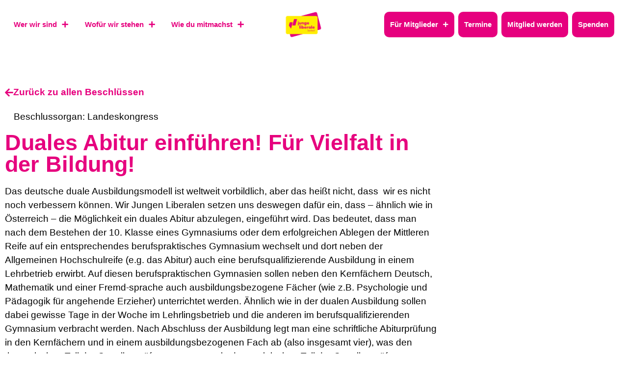

--- FILE ---
content_type: text/css; charset=UTF-8
request_url: https://julis-saar.de/wp-content/uploads/sites/31/elementor/css/post-5.css?ver=1713263656
body_size: 1398
content:
.elementor-kit-5{--e-global-color-primary:#E6007E;--e-global-color-secondary:#FFED00;--e-global-color-text:#000000;--e-global-color-accent:#E6007E;--e-global-color-a711b84:#009EE3;--e-global-color-e361016:#FFFFFF;--e-global-color-4465660:#F5B5D2;--e-global-color-3b68553:#FFF7B2;--e-global-color-164176d:#A1DAF8;--e-global-color-459d1ed:#A49BCB;--e-global-color-32788cc:#ECB299;--e-global-color-161eb55:#FFFFFF00;--e-global-color-9f2e544:#FFF7B2AD;--e-global-typography-primary-font-family:"Anybody";--e-global-typography-primary-font-size:3.4rem;--e-global-typography-primary-font-weight:800;--e-global-typography-primary-line-height:4.4rem;--e-global-typography-secondary-font-family:"Anybody";--e-global-typography-secondary-font-size:2.8rem;--e-global-typography-secondary-font-weight:800;--e-global-typography-secondary-line-height:2.8rem;--e-global-typography-text-font-family:"Anybody";--e-global-typography-text-font-size:1.2rem;--e-global-typography-text-font-weight:400;--e-global-typography-text-line-height:1.75rem;--e-global-typography-accent-font-family:"Anybody";--e-global-typography-accent-font-size:1.2rem;--e-global-typography-accent-font-weight:600;--e-global-typography-accent-line-height:1.75rem;--e-global-typography-951cdf9-font-family:"Anybody";--e-global-typography-951cdf9-font-size:1.75rem;--e-global-typography-951cdf9-font-weight:800;--e-global-typography-951cdf9-line-height:1.75rem;color:var( --e-global-color-text );font-family:var( --e-global-typography-text-font-family ), Sans-serif;font-size:var( --e-global-typography-text-font-size );font-weight:var( --e-global-typography-text-font-weight );line-height:var( --e-global-typography-text-line-height );letter-spacing:var( --e-global-typography-text-letter-spacing );}.elementor-kit-5 a{color:var( --e-global-color-primary );font-family:var( --e-global-typography-text-font-family ), Sans-serif;font-size:var( --e-global-typography-text-font-size );font-weight:var( --e-global-typography-text-font-weight );line-height:var( --e-global-typography-text-line-height );letter-spacing:var( --e-global-typography-text-letter-spacing );}.elementor-kit-5 a:hover{color:var( --e-global-color-text );font-family:var( --e-global-typography-text-font-family ), Sans-serif;font-size:var( --e-global-typography-text-font-size );font-weight:var( --e-global-typography-text-font-weight );line-height:var( --e-global-typography-text-line-height );letter-spacing:var( --e-global-typography-text-letter-spacing );}.elementor-kit-5 h1{color:var( --e-global-color-primary );font-family:var( --e-global-typography-primary-font-family ), Sans-serif;font-size:var( --e-global-typography-primary-font-size );font-weight:var( --e-global-typography-primary-font-weight );line-height:var( --e-global-typography-primary-line-height );letter-spacing:var( --e-global-typography-primary-letter-spacing );}.elementor-kit-5 h2{color:var( --e-global-color-primary );font-family:var( --e-global-typography-secondary-font-family ), Sans-serif;font-size:var( --e-global-typography-secondary-font-size );font-weight:var( --e-global-typography-secondary-font-weight );line-height:var( --e-global-typography-secondary-line-height );letter-spacing:var( --e-global-typography-secondary-letter-spacing );}.elementor-kit-5 h3{color:var( --e-global-color-primary );font-family:var( --e-global-typography-951cdf9-font-family ), Sans-serif;font-size:var( --e-global-typography-951cdf9-font-size );font-weight:var( --e-global-typography-951cdf9-font-weight );line-height:var( --e-global-typography-951cdf9-line-height );letter-spacing:var( --e-global-typography-951cdf9-letter-spacing );word-spacing:var( --e-global-typography-951cdf9-word-spacing );}.elementor-kit-5 h4{color:var( --e-global-color-primary );font-family:var( --e-global-typography-accent-font-family ), Sans-serif;font-size:var( --e-global-typography-accent-font-size );font-weight:var( --e-global-typography-accent-font-weight );line-height:var( --e-global-typography-accent-line-height );letter-spacing:var( --e-global-typography-accent-letter-spacing );}.elementor-kit-5 button,.elementor-kit-5 input[type="button"],.elementor-kit-5 input[type="submit"],.elementor-kit-5 .elementor-button{font-family:var( --e-global-typography-text-font-family ), Sans-serif;font-size:var( --e-global-typography-text-font-size );font-weight:var( --e-global-typography-text-font-weight );line-height:var( --e-global-typography-text-line-height );letter-spacing:var( --e-global-typography-text-letter-spacing );color:var( --e-global-color-e361016 );background-color:var( --e-global-color-primary );border-style:solid;border-width:3px 3px 3px 3px;border-color:var( --e-global-color-primary );border-radius:25px 25px 25px 25px;}.elementor-kit-5 button:hover,.elementor-kit-5 button:focus,.elementor-kit-5 input[type="button"]:hover,.elementor-kit-5 input[type="button"]:focus,.elementor-kit-5 input[type="submit"]:hover,.elementor-kit-5 input[type="submit"]:focus,.elementor-kit-5 .elementor-button:hover,.elementor-kit-5 .elementor-button:focus{color:var( --e-global-color-primary );background-color:var( --e-global-color-e361016 );border-style:solid;border-width:3px 3px 3px 3px;border-color:var( --e-global-color-primary );border-radius:25px 25px 25px 25px;}.elementor-kit-5 label{color:var( --e-global-color-e361016 );font-family:var( --e-global-typography-accent-font-family ), Sans-serif;font-size:var( --e-global-typography-accent-font-size );font-weight:var( --e-global-typography-accent-font-weight );line-height:var( --e-global-typography-accent-line-height );letter-spacing:var( --e-global-typography-accent-letter-spacing );}.elementor-kit-5 input:not([type="button"]):not([type="submit"]),.elementor-kit-5 textarea,.elementor-kit-5 .elementor-field-textual{font-family:var( --e-global-typography-text-font-family ), Sans-serif;font-size:var( --e-global-typography-text-font-size );font-weight:var( --e-global-typography-text-font-weight );line-height:var( --e-global-typography-text-line-height );letter-spacing:var( --e-global-typography-text-letter-spacing );color:var( --e-global-color-e361016 );accent-color:var( --e-global-color-secondary );background-color:var( --e-global-color-primary );border-style:solid;border-width:0px 1px 1px 0px;border-color:var( --e-global-color-e361016 );border-radius:0px 0px 0px 0px;}.elementor-section.elementor-section-boxed > .elementor-container{max-width:1100px;}.e-con{--container-max-width:1100px;}.elementor-widget:not(:last-child){margin-block-end:20px;}.elementor-element{--widgets-spacing:20px 20px;}{}h1.entry-title{display:var(--page-title-display);}.elementor-kit-5 e-page-transition{background-color:#FFBC7D;}.e-wc-error-notice .woocommerce-error, .e-wc-error-notice .wc-block-components-notice-banner.is-error{font-family:var( --e-global-typography-text-font-family ), Sans-serif;font-size:var( --e-global-typography-text-font-size );font-weight:var( --e-global-typography-text-font-weight );line-height:var( --e-global-typography-text-line-height );letter-spacing:var( --e-global-typography-text-letter-spacing );--error-message-icon-color:var( --e-global-color-primary );}body.e-wc-error-notice .woocommerce-error a.wc-backward, body.e-wc-error-notice .wc-block-components-notice-banner.is-error a.wc-backward{font-family:var( --e-global-typography-accent-font-family ), Sans-serif;font-size:var( --e-global-typography-accent-font-size );font-weight:var( --e-global-typography-accent-font-weight );line-height:var( --e-global-typography-accent-line-height );letter-spacing:var( --e-global-typography-accent-letter-spacing );}.e-wc-message-notice .woocommerce-message, .e-wc-message-notice .wc-block-components-notice-banner.is-success{--message-message-text-color:var( --e-global-color-text );font-family:var( --e-global-typography-text-font-family ), Sans-serif;font-size:var( --e-global-typography-text-font-size );font-weight:var( --e-global-typography-text-font-weight );line-height:var( --e-global-typography-text-line-height );letter-spacing:var( --e-global-typography-text-letter-spacing );}body.e-wc-message-notice .woocommerce-message .restore-item, body.e-wc-message-notice .wc-block-components-notice-banner.is-success .restore-item, body.e-wc-message-notice .woocommerce-message a:not([class]), body.e-wc-message-notice .wc-block-components-notice-banner.is-success a:not([class]){font-family:var( --e-global-typography-accent-font-family ), Sans-serif;font-size:var( --e-global-typography-accent-font-size );font-weight:var( --e-global-typography-accent-font-weight );line-height:var( --e-global-typography-accent-line-height );letter-spacing:var( --e-global-typography-accent-letter-spacing );}body.e-wc-message-notice .woocommerce-message .button, body.e-wc-message-notice .wc-block-components-notice-banner.is-success .button{font-family:var( --e-global-typography-accent-font-family ), Sans-serif;font-size:var( --e-global-typography-accent-font-size );font-weight:var( --e-global-typography-accent-font-weight );line-height:var( --e-global-typography-accent-line-height );letter-spacing:var( --e-global-typography-accent-letter-spacing );}.e-wc-info-notice .woocommerce-info, .e-wc-info-notice .wc-block-components-notice-banner.is-info{--info-message-text-color:var( --e-global-color-text );font-family:var( --e-global-typography-text-font-family ), Sans-serif;font-size:var( --e-global-typography-text-font-size );font-weight:var( --e-global-typography-text-font-weight );line-height:var( --e-global-typography-text-line-height );letter-spacing:var( --e-global-typography-text-letter-spacing );--info-message-icon-color:var( --e-global-color-a711b84 );}body.e-wc-info-notice .woocommerce-info .button, body.e-wc-info-notice .wc-block-components-notice-banner.is-info .button{font-family:var( --e-global-typography-accent-font-family ), Sans-serif;font-size:var( --e-global-typography-accent-font-size );font-weight:var( --e-global-typography-accent-font-weight );line-height:var( --e-global-typography-accent-line-height );letter-spacing:var( --e-global-typography-accent-letter-spacing );}@media(max-width:1024px){.elementor-kit-5{--e-global-typography-primary-font-size:2.8rem;--e-global-typography-primary-line-height:3.2rem;--e-global-typography-secondary-font-size:2.4rem;--e-global-typography-secondary-line-height:2.8rem;--e-global-typography-text-font-size:1rem;--e-global-typography-text-line-height:2rem;--e-global-typography-accent-font-size:1rem;--e-global-typography-accent-line-height:1.2rem;--e-global-typography-951cdf9-font-size:1.5rem;--e-global-typography-951cdf9-line-height:1.8rem;font-size:var( --e-global-typography-text-font-size );line-height:var( --e-global-typography-text-line-height );letter-spacing:var( --e-global-typography-text-letter-spacing );}.elementor-kit-5 a{font-size:var( --e-global-typography-text-font-size );line-height:var( --e-global-typography-text-line-height );letter-spacing:var( --e-global-typography-text-letter-spacing );}.elementor-kit-5 a:hover{font-size:var( --e-global-typography-text-font-size );line-height:var( --e-global-typography-text-line-height );letter-spacing:var( --e-global-typography-text-letter-spacing );}.elementor-kit-5 h1{font-size:var( --e-global-typography-primary-font-size );line-height:var( --e-global-typography-primary-line-height );letter-spacing:var( --e-global-typography-primary-letter-spacing );}.elementor-kit-5 h2{font-size:var( --e-global-typography-secondary-font-size );line-height:var( --e-global-typography-secondary-line-height );letter-spacing:var( --e-global-typography-secondary-letter-spacing );}.elementor-kit-5 h3{font-size:var( --e-global-typography-951cdf9-font-size );line-height:var( --e-global-typography-951cdf9-line-height );letter-spacing:var( --e-global-typography-951cdf9-letter-spacing );word-spacing:var( --e-global-typography-951cdf9-word-spacing );}.elementor-kit-5 h4{font-size:var( --e-global-typography-accent-font-size );line-height:var( --e-global-typography-accent-line-height );letter-spacing:var( --e-global-typography-accent-letter-spacing );}.elementor-kit-5 button,.elementor-kit-5 input[type="button"],.elementor-kit-5 input[type="submit"],.elementor-kit-5 .elementor-button{font-size:var( --e-global-typography-text-font-size );line-height:var( --e-global-typography-text-line-height );letter-spacing:var( --e-global-typography-text-letter-spacing );}.elementor-kit-5 label{font-size:var( --e-global-typography-accent-font-size );line-height:var( --e-global-typography-accent-line-height );letter-spacing:var( --e-global-typography-accent-letter-spacing );}.elementor-kit-5 input:not([type="button"]):not([type="submit"]),.elementor-kit-5 textarea,.elementor-kit-5 .elementor-field-textual{font-size:var( --e-global-typography-text-font-size );line-height:var( --e-global-typography-text-line-height );letter-spacing:var( --e-global-typography-text-letter-spacing );}.elementor-section.elementor-section-boxed > .elementor-container{max-width:1024px;}.e-con{--container-max-width:1024px;}.e-wc-error-notice .woocommerce-error, .e-wc-error-notice .wc-block-components-notice-banner.is-error{font-size:var( --e-global-typography-text-font-size );line-height:var( --e-global-typography-text-line-height );letter-spacing:var( --e-global-typography-text-letter-spacing );}body.e-wc-error-notice .woocommerce-error a.wc-backward, body.e-wc-error-notice .wc-block-components-notice-banner.is-error a.wc-backward{font-size:var( --e-global-typography-accent-font-size );line-height:var( --e-global-typography-accent-line-height );letter-spacing:var( --e-global-typography-accent-letter-spacing );}.e-wc-message-notice .woocommerce-message, .e-wc-message-notice .wc-block-components-notice-banner.is-success{font-size:var( --e-global-typography-text-font-size );line-height:var( --e-global-typography-text-line-height );letter-spacing:var( --e-global-typography-text-letter-spacing );}body.e-wc-message-notice .woocommerce-message .restore-item, body.e-wc-message-notice .wc-block-components-notice-banner.is-success .restore-item, body.e-wc-message-notice .woocommerce-message a:not([class]), body.e-wc-message-notice .wc-block-components-notice-banner.is-success a:not([class]){font-size:var( --e-global-typography-accent-font-size );line-height:var( --e-global-typography-accent-line-height );letter-spacing:var( --e-global-typography-accent-letter-spacing );}body.e-wc-message-notice .woocommerce-message .button, body.e-wc-message-notice .wc-block-components-notice-banner.is-success .button{font-size:var( --e-global-typography-accent-font-size );line-height:var( --e-global-typography-accent-line-height );letter-spacing:var( --e-global-typography-accent-letter-spacing );}.e-wc-info-notice .woocommerce-info, .e-wc-info-notice .wc-block-components-notice-banner.is-info{font-size:var( --e-global-typography-text-font-size );line-height:var( --e-global-typography-text-line-height );letter-spacing:var( --e-global-typography-text-letter-spacing );}body.e-wc-info-notice .woocommerce-info .button, body.e-wc-info-notice .wc-block-components-notice-banner.is-info .button{font-size:var( --e-global-typography-accent-font-size );line-height:var( --e-global-typography-accent-line-height );letter-spacing:var( --e-global-typography-accent-letter-spacing );}}@media(max-width:767px){.elementor-kit-5{--e-global-typography-primary-font-size:2rem;--e-global-typography-primary-line-height:2.5rem;--e-global-typography-secondary-font-size:2rem;--e-global-typography-secondary-line-height:2.2rem;--e-global-typography-text-font-size:1rem;--e-global-typography-accent-font-size:1rem;--e-global-typography-accent-line-height:1.2rem;font-size:var( --e-global-typography-text-font-size );line-height:var( --e-global-typography-text-line-height );letter-spacing:var( --e-global-typography-text-letter-spacing );}.elementor-kit-5 a{font-size:var( --e-global-typography-text-font-size );line-height:var( --e-global-typography-text-line-height );letter-spacing:var( --e-global-typography-text-letter-spacing );}.elementor-kit-5 a:hover{font-size:var( --e-global-typography-text-font-size );line-height:var( --e-global-typography-text-line-height );letter-spacing:var( --e-global-typography-text-letter-spacing );}.elementor-kit-5 h1{font-size:var( --e-global-typography-primary-font-size );line-height:var( --e-global-typography-primary-line-height );letter-spacing:var( --e-global-typography-primary-letter-spacing );}.elementor-kit-5 h2{font-size:var( --e-global-typography-secondary-font-size );line-height:var( --e-global-typography-secondary-line-height );letter-spacing:var( --e-global-typography-secondary-letter-spacing );}.elementor-kit-5 h3{font-size:var( --e-global-typography-951cdf9-font-size );line-height:var( --e-global-typography-951cdf9-line-height );letter-spacing:var( --e-global-typography-951cdf9-letter-spacing );word-spacing:var( --e-global-typography-951cdf9-word-spacing );}.elementor-kit-5 h4{font-size:var( --e-global-typography-accent-font-size );line-height:var( --e-global-typography-accent-line-height );letter-spacing:var( --e-global-typography-accent-letter-spacing );}.elementor-kit-5 button,.elementor-kit-5 input[type="button"],.elementor-kit-5 input[type="submit"],.elementor-kit-5 .elementor-button{font-size:var( --e-global-typography-text-font-size );line-height:var( --e-global-typography-text-line-height );letter-spacing:var( --e-global-typography-text-letter-spacing );}.elementor-kit-5 label{font-size:var( --e-global-typography-accent-font-size );line-height:var( --e-global-typography-accent-line-height );letter-spacing:var( --e-global-typography-accent-letter-spacing );}.elementor-kit-5 input:not([type="button"]):not([type="submit"]),.elementor-kit-5 textarea,.elementor-kit-5 .elementor-field-textual{font-size:var( --e-global-typography-text-font-size );line-height:var( --e-global-typography-text-line-height );letter-spacing:var( --e-global-typography-text-letter-spacing );}.elementor-section.elementor-section-boxed > .elementor-container{max-width:767px;}.e-con{--container-max-width:767px;}.e-wc-error-notice .woocommerce-error, .e-wc-error-notice .wc-block-components-notice-banner.is-error{font-size:var( --e-global-typography-text-font-size );line-height:var( --e-global-typography-text-line-height );letter-spacing:var( --e-global-typography-text-letter-spacing );}body.e-wc-error-notice .woocommerce-error a.wc-backward, body.e-wc-error-notice .wc-block-components-notice-banner.is-error a.wc-backward{font-size:var( --e-global-typography-accent-font-size );line-height:var( --e-global-typography-accent-line-height );letter-spacing:var( --e-global-typography-accent-letter-spacing );}.e-wc-message-notice .woocommerce-message, .e-wc-message-notice .wc-block-components-notice-banner.is-success{font-size:var( --e-global-typography-text-font-size );line-height:var( --e-global-typography-text-line-height );letter-spacing:var( --e-global-typography-text-letter-spacing );}body.e-wc-message-notice .woocommerce-message .restore-item, body.e-wc-message-notice .wc-block-components-notice-banner.is-success .restore-item, body.e-wc-message-notice .woocommerce-message a:not([class]), body.e-wc-message-notice .wc-block-components-notice-banner.is-success a:not([class]){font-size:var( --e-global-typography-accent-font-size );line-height:var( --e-global-typography-accent-line-height );letter-spacing:var( --e-global-typography-accent-letter-spacing );}body.e-wc-message-notice .woocommerce-message .button, body.e-wc-message-notice .wc-block-components-notice-banner.is-success .button{font-size:var( --e-global-typography-accent-font-size );line-height:var( --e-global-typography-accent-line-height );letter-spacing:var( --e-global-typography-accent-letter-spacing );}.e-wc-info-notice .woocommerce-info, .e-wc-info-notice .wc-block-components-notice-banner.is-info{font-size:var( --e-global-typography-text-font-size );line-height:var( --e-global-typography-text-line-height );letter-spacing:var( --e-global-typography-text-letter-spacing );}body.e-wc-info-notice .woocommerce-info .button, body.e-wc-info-notice .wc-block-components-notice-banner.is-info .button{font-size:var( --e-global-typography-accent-font-size );line-height:var( --e-global-typography-accent-line-height );letter-spacing:var( --e-global-typography-accent-letter-spacing );}}/* Start custom CSS *//* Schräger Abschnitt Hintergrund in den verschiedenen Farben. Diese ID muss jeweils im Abschnitt in den erweiteren Eintstellungen eingesetzt werden.
Magenta: #magenta-section
Yellow: #yellow-section
Cyan: #cyan-section*/

#soft-magenta-section:before {
  content: "";
  display: block;
  position: absolute;
  top: 0;
  bottom: 0;
  left: 0;
  right: 0;
  background: #F5B5D2;
  transform: skewY(-7deg);

}

#magenta-section:before {
  content: "";
  display: block;
  position: absolute;
  top: 0;
  bottom: 0;
  left: 0;
  right: 0;
  background: #E6007E;
  transform: skewY(-7deg);

}


#soft-yellow-section:before {
  content: "";
  display: block;
  position: absolute;
  top: 0;
  bottom: 0;
  left: 0;
  right: 0;
  background: #FFF7B2;
  transform: skewY(-7deg);

}

#soft-cyan-section:before {
  content: "";
  display: block;
  position: absolute;
  top: 0;
  bottom: 0;
  left: 0;
  right: 0;
  background: #A1DAF8;
  transform: skewY(-7deg);

}



@media only screen and (max-width: 780px) {
body, p, a, h1, h2, h3, h4, h5, h6, h7 {
  -webkit-hyphens: auto;
  -ms-hyphens: auto;
  hyphens: auto;
}
}


/*Disable horizontal scrolling*/
html, body {
    max-width: 100%;
    overflow-x: hidden;
}/* End custom CSS */
/* Start Custom Fonts CSS */@font-face {
	font-family: 'Anybody';
	font-style: normal;
	font-weight: normal;
	font-display: auto;
	src: url('https://julis.de/wp-content/uploads/sites/31/2023/06/Anybody-VariableFont_wdthwght.ttf') format('truetype');
}
@font-face {
	font-family: 'Anybody';
	font-style: italic;
	font-weight: normal;
	font-display: auto;
	src: url('https://julis.de/wp-content/uploads/sites/31/2023/06/Anybody-Italic-VariableFont_wdthwght.ttf') format('truetype');
}
@font-face {
	font-family: 'Anybody';
	font-style: normal;
	font-weight: 100;
	font-display: auto;
	src: url('https://julis.de/wp-content/uploads/sites/31/2023/06/Anybody-Thin.ttf') format('truetype');
}
@font-face {
	font-family: 'Anybody';
	font-style: italic;
	font-weight: 100;
	font-display: auto;
	src: url('https://julis.de/wp-content/uploads/sites/31/2023/06/Anybody-ThinItalic.ttf') format('truetype');
}
@font-face {
	font-family: 'Anybody';
	font-style: normal;
	font-weight: 200;
	font-display: auto;
	src: url('https://julis.de/wp-content/uploads/sites/31/2023/06/Anybody-ExtraLight.ttf') format('truetype');
}
@font-face {
	font-family: 'Anybody';
	font-style: italic;
	font-weight: 200;
	font-display: auto;
	src: url('https://julis.de/wp-content/uploads/sites/31/2023/06/Anybody-ExtraLightItalic.ttf') format('truetype');
}
@font-face {
	font-family: 'Anybody';
	font-style: normal;
	font-weight: 300;
	font-display: auto;
	src: url('https://julis.de/wp-content/uploads/sites/31/2023/06/Anybody-Light.ttf') format('truetype');
}
@font-face {
	font-family: 'Anybody';
	font-style: italic;
	font-weight: 300;
	font-display: auto;
	src: url('https://julis.de/wp-content/uploads/sites/31/2023/06/Anybody-LightItalic.ttf') format('truetype');
}
@font-face {
	font-family: 'Anybody';
	font-style: normal;
	font-weight: 400;
	font-display: auto;
	src: url('https://julis.de/wp-content/uploads/sites/31/2023/06/Anybody-Regular.ttf') format('truetype');
}
@font-face {
	font-family: 'Anybody';
	font-style: italic;
	font-weight: 400;
	font-display: auto;
	src: url('https://julis.de/wp-content/uploads/sites/31/2023/06/Anybody-Italic.ttf') format('truetype');
}
@font-face {
	font-family: 'Anybody';
	font-style: normal;
	font-weight: 500;
	font-display: auto;
	src: url('https://julis.de/wp-content/uploads/sites/31/2023/06/Anybody-Medium.ttf') format('truetype');
}
@font-face {
	font-family: 'Anybody';
	font-style: italic;
	font-weight: 500;
	font-display: auto;
	src: url('https://julis.de/wp-content/uploads/sites/31/2023/06/Anybody-MediumItalic.ttf') format('truetype');
}
@font-face {
	font-family: 'Anybody';
	font-style: normal;
	font-weight: 600;
	font-display: auto;
	src: url('https://julis.de/wp-content/uploads/sites/31/2023/06/Anybody-SemiBold.ttf') format('truetype');
}
@font-face {
	font-family: 'Anybody';
	font-style: italic;
	font-weight: 600;
	font-display: auto;
	src: url('https://julis.de/wp-content/uploads/sites/31/2023/06/Anybody-SemiBoldItalic.ttf') format('truetype');
}
@font-face {
	font-family: 'Anybody';
	font-style: normal;
	font-weight: 700;
	font-display: auto;
	src: url('https://julis.de/wp-content/uploads/sites/31/2023/06/Anybody-Bold.ttf') format('truetype');
}
@font-face {
	font-family: 'Anybody';
	font-style: italic;
	font-weight: 700;
	font-display: auto;
	src: url('https://julis.de/wp-content/uploads/sites/31/2023/06/Anybody-BoldItalic.ttf') format('truetype');
}
@font-face {
	font-family: 'Anybody';
	font-style: normal;
	font-weight: 800;
	font-display: auto;
	src: url('https://julis.de/wp-content/uploads/sites/31/2023/06/Anybody-ExtraBold.ttf') format('truetype');
}
@font-face {
	font-family: 'Anybody';
	font-style: italic;
	font-weight: 800;
	font-display: auto;
	src: url('https://julis.de/wp-content/uploads/sites/31/2023/06/Anybody-ExtraBoldItalic.ttf') format('truetype');
}
@font-face {
	font-family: 'Anybody';
	font-style: normal;
	font-weight: 900;
	font-display: auto;
	src: url('https://julis.de/wp-content/uploads/sites/31/2023/06/Anybody-Black.ttf') format('truetype');
}
@font-face {
	font-family: 'Anybody';
	font-style: italic;
	font-weight: 900;
	font-display: auto;
	src: url('https://julis.de/wp-content/uploads/sites/31/2023/06/Anybody-BlackItalic.ttf') format('truetype');
}
/* End Custom Fonts CSS */

--- FILE ---
content_type: text/css; charset=UTF-8
request_url: https://julis-saar.de/wp-content/uploads/sites/31/elementor/css/post-45.css?ver=1724693951
body_size: 2483
content:
.elementor-45 .elementor-element.elementor-element-d2849f8:not(.elementor-motion-effects-element-type-background), .elementor-45 .elementor-element.elementor-element-d2849f8 > .elementor-motion-effects-container > .elementor-motion-effects-layer{background-color:var( --e-global-color-e361016 );}.elementor-45 .elementor-element.elementor-element-d2849f8{transition:background 0.3s, border 0.3s, border-radius 0.3s, box-shadow 0.3s;margin-top:0rem;margin-bottom:0rem;padding:0rem 1rem 0rem 1rem;}.elementor-45 .elementor-element.elementor-element-d2849f8 > .elementor-background-overlay{transition:background 0.3s, border-radius 0.3s, opacity 0.3s;}.elementor-bc-flex-widget .elementor-45 .elementor-element.elementor-element-9feb5ec.elementor-column .elementor-widget-wrap{align-items:center;}.elementor-45 .elementor-element.elementor-element-9feb5ec.elementor-column.elementor-element[data-element_type="column"] > .elementor-widget-wrap.elementor-element-populated{align-content:center;align-items:center;}.elementor-45 .elementor-element.elementor-element-9feb5ec.elementor-column > .elementor-widget-wrap{justify-content:center;}.elementor-45 .elementor-element.elementor-element-9feb5ec > .elementor-element-populated{margin:0px 0px 0px 0px;--e-column-margin-right:0px;--e-column-margin-left:0px;padding:0px 0px 0px 0px;}.elementor-45 .elementor-element.elementor-element-17aaa26 .elementor-menu-toggle{margin:0 auto;background-color:var( --e-global-color-secondary );}.elementor-45 .elementor-element.elementor-element-17aaa26 .elementor-nav-menu .elementor-item{font-family:"Anybody", Sans-serif;font-size:0.8vw;font-weight:700;line-height:2em;}.elementor-45 .elementor-element.elementor-element-17aaa26 .elementor-nav-menu--main .elementor-item{color:var( --e-global-color-e361016 );fill:var( --e-global-color-e361016 );padding-left:15px;padding-right:15px;padding-top:0px;padding-bottom:0px;}.elementor-45 .elementor-element.elementor-element-17aaa26 .elementor-nav-menu--main .elementor-item:hover,
					.elementor-45 .elementor-element.elementor-element-17aaa26 .elementor-nav-menu--main .elementor-item.elementor-item-active,
					.elementor-45 .elementor-element.elementor-element-17aaa26 .elementor-nav-menu--main .elementor-item.highlighted,
					.elementor-45 .elementor-element.elementor-element-17aaa26 .elementor-nav-menu--main .elementor-item:focus{color:var( --e-global-color-secondary );fill:var( --e-global-color-secondary );}.elementor-45 .elementor-element.elementor-element-17aaa26 .elementor-nav-menu--main .elementor-item.elementor-item-active{color:var( --e-global-color-secondary );}.elementor-45 .elementor-element.elementor-element-17aaa26{--e-nav-menu-divider-content:"";--e-nav-menu-divider-style:solid;--e-nav-menu-divider-width:1px;--e-nav-menu-divider-height:100%;--e-nav-menu-divider-color:var( --e-global-color-e361016 );--e-nav-menu-horizontal-menu-item-margin:calc( 0px / 2 );width:var( --container-widget-width, 25vw );max-width:25vw;--container-widget-width:25vw;--container-widget-flex-grow:0;bottom:-10px;z-index:999;}.elementor-45 .elementor-element.elementor-element-17aaa26 .elementor-nav-menu--main:not(.elementor-nav-menu--layout-horizontal) .elementor-nav-menu > li:not(:last-child){margin-bottom:0px;}.elementor-45 .elementor-element.elementor-element-17aaa26 .elementor-nav-menu--dropdown a, .elementor-45 .elementor-element.elementor-element-17aaa26 .elementor-menu-toggle{color:var( --e-global-color-primary );}.elementor-45 .elementor-element.elementor-element-17aaa26 .elementor-nav-menu--dropdown{background-color:var( --e-global-color-e361016 );border-style:solid;border-width:2px 2px 2px 2px;border-color:var( --e-global-color-e361016 );border-radius:4px 4px 4px 4px;}.elementor-45 .elementor-element.elementor-element-17aaa26 .elementor-nav-menu--dropdown a:hover,
					.elementor-45 .elementor-element.elementor-element-17aaa26 .elementor-nav-menu--dropdown a.elementor-item-active,
					.elementor-45 .elementor-element.elementor-element-17aaa26 .elementor-nav-menu--dropdown a.highlighted,
					.elementor-45 .elementor-element.elementor-element-17aaa26 .elementor-menu-toggle:hover{color:var( --e-global-color-primary );}.elementor-45 .elementor-element.elementor-element-17aaa26 .elementor-nav-menu--dropdown a:hover,
					.elementor-45 .elementor-element.elementor-element-17aaa26 .elementor-nav-menu--dropdown a.elementor-item-active,
					.elementor-45 .elementor-element.elementor-element-17aaa26 .elementor-nav-menu--dropdown a.highlighted{background-color:var( --e-global-color-secondary );}.elementor-45 .elementor-element.elementor-element-17aaa26 .elementor-nav-menu--dropdown a.elementor-item-active{color:var( --e-global-color-primary );background-color:var( --e-global-color-secondary );}.elementor-45 .elementor-element.elementor-element-17aaa26 .elementor-nav-menu--dropdown .elementor-item, .elementor-45 .elementor-element.elementor-element-17aaa26 .elementor-nav-menu--dropdown  .elementor-sub-item{font-family:"Anybody", Sans-serif;font-size:0.8em;font-weight:700;}.elementor-45 .elementor-element.elementor-element-17aaa26 .elementor-nav-menu--dropdown li:first-child a{border-top-left-radius:4px;border-top-right-radius:4px;}.elementor-45 .elementor-element.elementor-element-17aaa26 .elementor-nav-menu--dropdown li:last-child a{border-bottom-right-radius:4px;border-bottom-left-radius:4px;}.elementor-45 .elementor-element.elementor-element-17aaa26 .elementor-nav-menu--dropdown a{padding-left:10px;padding-right:10px;padding-top:10px;padding-bottom:10px;}.elementor-45 .elementor-element.elementor-element-17aaa26 div.elementor-menu-toggle{color:var( --e-global-color-primary );}.elementor-45 .elementor-element.elementor-element-17aaa26 div.elementor-menu-toggle svg{fill:var( --e-global-color-primary );}.elementor-45 .elementor-element.elementor-element-17aaa26 div.elementor-menu-toggle:hover{color:var( --e-global-color-secondary );}.elementor-45 .elementor-element.elementor-element-17aaa26 div.elementor-menu-toggle:hover svg{fill:var( --e-global-color-secondary );}.elementor-45 .elementor-element.elementor-element-17aaa26 .elementor-menu-toggle:hover{background-color:var( --e-global-color-primary );}.elementor-45 .elementor-element.elementor-element-17aaa26 > .elementor-widget-container{margin:0rem 0rem 0rem 0rem;padding:0.25vw 0vw 0.25vw 0vw;}body:not(.rtl) .elementor-45 .elementor-element.elementor-element-17aaa26{right:1vw;}body.rtl .elementor-45 .elementor-element.elementor-element-17aaa26{left:1vw;}.elementor-45 .elementor-element.elementor-element-c282ee0 .jet-mobile-menu__toggle .jet-mobile-menu__toggle-icon{color:var( --e-global-color-primary );}.elementor-45 .elementor-element.elementor-element-c282ee0 .jet-mobile-menu__toggle{background-color:var( --e-global-color-secondary );padding:10px 10px 10px 10px;border-radius:12px 12px 12px 12px;}.elementor-45 .elementor-element.elementor-element-c282ee0 .jet-mobile-menu__toggle .jet-mobile-menu__toggle-text{color:var( --e-global-color-primary );}.elementor-45 .elementor-element.elementor-element-c282ee0 .jet-mobile-menu__container .jet-mobile-menu__controls{padding:0px 0px 0px 0px;}.elementor-45 .elementor-element.elementor-element-c282ee0 .jet-mobile-menu__container .jet-mobile-menu__back i{color:var( --e-global-color-secondary );}.elementor-45 .elementor-element.elementor-element-c282ee0 .jet-mobile-menu__container .jet-mobile-menu__back svg{color:var( --e-global-color-secondary );}.elementor-45 .elementor-element.elementor-element-c282ee0 .jet-mobile-menu__container .jet-mobile-menu__back span{color:var( --e-global-color-primary );font-family:var( --e-global-typography-accent-font-family ), Sans-serif;font-size:var( --e-global-typography-accent-font-size );font-weight:var( --e-global-typography-accent-font-weight );line-height:var( --e-global-typography-accent-line-height );letter-spacing:var( --e-global-typography-accent-letter-spacing );}.elementor-45 .elementor-element.elementor-element-c282ee0 .jet-mobile-menu__container .jet-mobile-menu__container-inner{background-color:var( --e-global-color-e361016 );padding:0px 0px 0px 0px;}.elementor-45 .elementor-element.elementor-element-c282ee0 .jet-mobile-menu__container{z-index:999;}.elementor-45 .elementor-element.elementor-element-c282ee0 .jet-mobile-menu-widget .jet-mobile-menu-cover{z-index:calc(999-1);}.elementor-45 .elementor-element.elementor-element-c282ee0 .jet-mobile-menu__item .jet-menu-label{font-family:var( --e-global-typography-951cdf9-font-family ), Sans-serif;font-size:var( --e-global-typography-951cdf9-font-size );font-weight:var( --e-global-typography-951cdf9-font-weight );line-height:var( --e-global-typography-951cdf9-line-height );letter-spacing:var( --e-global-typography-951cdf9-letter-spacing );word-spacing:var( --e-global-typography-951cdf9-word-spacing );color:var( --e-global-color-primary );}.elementor-45 .elementor-element.elementor-element-c282ee0 .jet-mobile-menu__item .mobile-sub-level-link .jet-menu-label{font-family:var( --e-global-typography-text-font-family ), Sans-serif;font-size:var( --e-global-typography-text-font-size );font-weight:var( --e-global-typography-text-font-weight );line-height:var( --e-global-typography-text-line-height );letter-spacing:var( --e-global-typography-text-letter-spacing );color:var( --e-global-color-primary );}.elementor-45 .elementor-element.elementor-element-c282ee0 .jet-mobile-menu__item{padding:0px 10px 5px 10px;background-color:var( --e-global-color-161eb55 );}.elementor-45 .elementor-element.elementor-element-c282ee0 .jet-mobile-menu__item .jet-dropdown-arrow{color:var( --e-global-color-primary );}.elementor-45 .elementor-element.elementor-element-c282ee0 .jet-mobile-menu__item .mobile-sub-level-link + .jet-dropdown-arrow{color:var( --e-global-color-primary );}.elementor-45 .elementor-element.elementor-element-c282ee0 .jet-mobile-menu__item:hover .jet-menu-label{color:var( --e-global-color-primary );}.elementor-45 .elementor-element.elementor-element-c282ee0 .jet-mobile-menu__item:hover .jet-dropdown-arrow{color:var( --e-global-color-primary );}.elementor-45 .elementor-element.elementor-element-c282ee0 .jet-mobile-menu__item:hover{background-color:var( --e-global-color-secondary );}.elementor-45 .elementor-element.elementor-element-c282ee0 .jet-mobile-menu__item.jet-mobile-menu__item--active .jet-menu-label{color:var( --e-global-color-primary );}.elementor-45 .elementor-element.elementor-element-c282ee0 .jet-mobile-menu__item.jet-mobile-menu__item--active .jet-dropdown-arrow{color:var( --e-global-color-primary );}.elementor-45 .elementor-element.elementor-element-c282ee0 .jet-mobile-menu__item.jet-mobile-menu__item--active{background-color:var( --e-global-color-secondary );}body:not(.rtl) .elementor-45 .elementor-element.elementor-element-c282ee0{right:0px;}body.rtl .elementor-45 .elementor-element.elementor-element-c282ee0{left:0px;}.elementor-45 .elementor-element.elementor-element-c282ee0{top:0px;}.elementor-45 .elementor-element.elementor-element-b2d430b{text-align:center;width:var( --container-widget-width, 11.798vw );max-width:11.798vw;--container-widget-width:11.798vw;--container-widget-flex-grow:0;top:0vw;z-index:999;}.elementor-45 .elementor-element.elementor-element-b2d430b img{width:100%;}.elementor-45 .elementor-element.elementor-element-b2d430b > .elementor-widget-container{margin:0px 0px 0px 0px;padding:0px 0px 0px 0px;}body:not(.rtl) .elementor-45 .elementor-element.elementor-element-b2d430b{left:43vw;}body.rtl .elementor-45 .elementor-element.elementor-element-b2d430b{right:43vw;}.elementor-45 .elementor-element.elementor-element-6fedd4a > .elementor-container{min-height:100px;}.elementor-45 .elementor-element.elementor-element-6fedd4a{margin-top:0rem;margin-bottom:0rem;padding:0px 0px 0px 0px;}.elementor-bc-flex-widget .elementor-45 .elementor-element.elementor-element-91ca29a.elementor-column .elementor-widget-wrap{align-items:center;}.elementor-45 .elementor-element.elementor-element-91ca29a.elementor-column.elementor-element[data-element_type="column"] > .elementor-widget-wrap.elementor-element-populated{align-content:center;align-items:center;}.elementor-45 .elementor-element.elementor-element-91ca29a > .elementor-element-populated{margin:0px 0px 0px 0px;--e-column-margin-right:0px;--e-column-margin-left:0px;padding:0px 0px 0px 0px;}.elementor-45 .elementor-element.elementor-element-d08d01b .jet-nav--horizontal{justify-content:flex-start;text-align:left;}.elementor-45 .elementor-element.elementor-element-d08d01b .jet-nav--vertical .menu-item-link-top{justify-content:flex-start;text-align:left;}.elementor-45 .elementor-element.elementor-element-d08d01b .jet-nav--vertical-sub-bottom .menu-item-link-sub{justify-content:flex-start;text-align:left;}.elementor-45 .elementor-element.elementor-element-d08d01b .jet-mobile-menu.jet-mobile-menu-trigger-active .menu-item-link{justify-content:flex-start;text-align:left;}body:not(.rtl) .elementor-45 .elementor-element.elementor-element-d08d01b .jet-nav--horizontal .jet-nav__sub{text-align:left;}body.rtl .elementor-45 .elementor-element.elementor-element-d08d01b .jet-nav--horizontal .jet-nav__sub{text-align:right;}.elementor-45 .elementor-element.elementor-element-d08d01b .menu-item-link-top{color:var( --e-global-color-primary );padding:12px 12px 12px 12px;border-style:none;border-radius:10px 10px 10px 10px;}.elementor-45 .elementor-element.elementor-element-d08d01b .menu-item-link-top .jet-nav-link-text{font-family:"Anybody", Sans-serif;font-size:clamp(0.8rem, 0.1781rem + 0.9717vw, 2rem);font-weight:600;}.elementor-45 .elementor-element.elementor-element-d08d01b .menu-item:hover > .menu-item-link-top{background-color:var( --e-global-color-secondary );color:var( --e-global-color-primary );}.elementor-45 .elementor-element.elementor-element-d08d01b .jet-nav > .jet-nav__item{margin:0em 0.5em 0em 0em;}.elementor-45 .elementor-element.elementor-element-d08d01b .menu-item-link-top .jet-nav-arrow{font-size:12px;}.elementor-45 .elementor-element.elementor-element-d08d01b .menu-item-link-top .jet-nav-arrow svg{width:12px;}.elementor-45 .elementor-element.elementor-element-d08d01b .jet-nav__sub{width:400px;background-color:var( --e-global-color-e361016 );border-style:none;border-radius:10px 10px 10px 10px;box-shadow:0px 0px 10px 0px rgba(0, 0, 0, 0.07);padding:0em 0em 0em 0em;}.elementor-45 .elementor-element.elementor-element-d08d01b .jet-nav__sub > .menu-item:first-child > .menu-item-link{border-radius:10px 10px 0 0;}.elementor-45 .elementor-element.elementor-element-d08d01b .jet-nav__sub > .menu-item:last-child > .menu-item-link{border-radius:0 0 10px 10px;}.elementor-45 .elementor-element.elementor-element-d08d01b .jet-nav--horizontal .jet-nav-depth-0{margin-top:15px;}.elementor-45 .elementor-element.elementor-element-d08d01b .jet-nav--vertical-sub-left-side .jet-nav-depth-0{margin-right:15px;}.elementor-45 .elementor-element.elementor-element-d08d01b .jet-nav--vertical-sub-right-side .jet-nav-depth-0{margin-left:15px;}.elementor-45 .elementor-element.elementor-element-d08d01b .menu-item-link-sub .jet-nav-link-text{font-size:clamp(0.8rem, 0.1781rem + 0.9717vw, 2rem);line-height:1.75em;}.elementor-45 .elementor-element.elementor-element-d08d01b .menu-item-link-sub{background-color:var( --e-global-color-e361016 );padding:12px 12px 12px 12px;}.elementor-45 .elementor-element.elementor-element-d08d01b .menu-item:hover > .menu-item-link-sub{background-color:var( --e-global-color-secondary );color:var( --e-global-color-primary );}.elementor-45 .elementor-element.elementor-element-d08d01b .menu-item.current-menu-item > .menu-item-link-sub{color:var( --e-global-color-text );}.elementor-45 .elementor-element.elementor-element-d08d01b{width:auto;max-width:auto;z-index:99999;}.elementor-bc-flex-widget .elementor-45 .elementor-element.elementor-element-682b6d7.elementor-column .elementor-widget-wrap{align-items:center;}.elementor-45 .elementor-element.elementor-element-682b6d7.elementor-column.elementor-element[data-element_type="column"] > .elementor-widget-wrap.elementor-element-populated{align-content:center;align-items:center;}.elementor-45 .elementor-element.elementor-element-682b6d7 > .elementor-element-populated{margin:0rem 0rem 0rem -1rem;--e-column-margin-right:0rem;--e-column-margin-left:-1rem;padding:0px 0px 0px 0px;}.elementor-45 .elementor-element.elementor-element-97f0eba{text-align:center;width:100%;max-width:100%;align-self:center;z-index:999;}.elementor-45 .elementor-element.elementor-element-97f0eba img{width:100%;}.elementor-45 .elementor-element.elementor-element-97f0eba > .elementor-widget-container{margin:0px 0px 0px 0px;padding:0px 0px 0px 0px;}.elementor-bc-flex-widget .elementor-45 .elementor-element.elementor-element-bf46626.elementor-column .elementor-widget-wrap{align-items:center;}.elementor-45 .elementor-element.elementor-element-bf46626.elementor-column.elementor-element[data-element_type="column"] > .elementor-widget-wrap.elementor-element-populated{align-content:center;align-items:center;}.elementor-45 .elementor-element.elementor-element-bf46626.elementor-column > .elementor-widget-wrap{justify-content:flex-end;}.elementor-45 .elementor-element.elementor-element-bf46626 > .elementor-element-populated{margin:0px 0px 0px 0px;--e-column-margin-right:0px;--e-column-margin-left:0px;padding:0px 0px 0px 0px;}.elementor-45 .elementor-element.elementor-element-ecbbd92 .jet-nav--horizontal{justify-content:flex-end;text-align:right;}.elementor-45 .elementor-element.elementor-element-ecbbd92 .jet-nav--vertical .menu-item-link-top{justify-content:flex-end;text-align:right;}.elementor-45 .elementor-element.elementor-element-ecbbd92 .jet-nav--vertical-sub-bottom .menu-item-link-sub{justify-content:flex-end;text-align:right;}.elementor-45 .elementor-element.elementor-element-ecbbd92 .jet-mobile-menu.jet-mobile-menu-trigger-active .menu-item-link{justify-content:flex-end;text-align:right;}body:not(.rtl) .elementor-45 .elementor-element.elementor-element-ecbbd92 .jet-nav--horizontal .jet-nav__sub{text-align:left;}body.rtl .elementor-45 .elementor-element.elementor-element-ecbbd92 .jet-nav--horizontal .jet-nav__sub{text-align:right;}.elementor-45 .elementor-element.elementor-element-ecbbd92 .menu-item-link-top{background-color:#E6007E;color:var( --e-global-color-e361016 );padding:12px 12px 12px 12px;border-radius:10px 10px 10px 10px;}.elementor-45 .elementor-element.elementor-element-ecbbd92 .menu-item-link-top .jet-nav-link-text{font-family:"Anybody", Sans-serif;font-size:clamp(0.8rem, 0.1781rem + 0.9717vw, 2rem);font-weight:600;line-height:1.75rem;}.elementor-45 .elementor-element.elementor-element-ecbbd92 .menu-item:hover > .menu-item-link-top{background-color:var( --e-global-color-secondary );color:var( --e-global-color-primary );}.elementor-45 .elementor-element.elementor-element-ecbbd92 .menu-item.current-menu-item .menu-item-link-top{background-color:var( --e-global-color-secondary );color:var( --e-global-color-primary );}.elementor-45 .elementor-element.elementor-element-ecbbd92 .jet-nav > .jet-nav__item{margin:0px 4px 0px 4px;}.elementor-45 .elementor-element.elementor-element-ecbbd92 .menu-item-link-top .jet-nav-arrow{font-size:12px;}.elementor-45 .elementor-element.elementor-element-ecbbd92 .menu-item-link-top .jet-nav-arrow svg{width:12px;}.elementor-45 .elementor-element.elementor-element-ecbbd92 .jet-nav__sub{width:300px;background-color:var( --e-global-color-e361016 );border-style:none;border-radius:10px 10px 10px 10px;box-shadow:0px 0px 10px 0px rgba(0, 0, 0, 0.07);padding:0em 0em 0em 0em;}.elementor-45 .elementor-element.elementor-element-ecbbd92 .jet-nav__sub > .menu-item:first-child > .menu-item-link{border-radius:10px 10px 0 0;}.elementor-45 .elementor-element.elementor-element-ecbbd92 .jet-nav__sub > .menu-item:last-child > .menu-item-link{border-radius:0 0 10px 10px;}.elementor-45 .elementor-element.elementor-element-ecbbd92 .jet-nav--horizontal .jet-nav-depth-0{margin-top:15px;}.elementor-45 .elementor-element.elementor-element-ecbbd92 .jet-nav--vertical-sub-left-side .jet-nav-depth-0{margin-right:15px;}.elementor-45 .elementor-element.elementor-element-ecbbd92 .jet-nav--vertical-sub-right-side .jet-nav-depth-0{margin-left:15px;}.elementor-45 .elementor-element.elementor-element-ecbbd92 .jet-nav-depth-0 .jet-nav__sub{margin-left:15px;}.elementor-45 .elementor-element.elementor-element-ecbbd92 .jet-nav--vertical-sub-left-side .jet-nav-depth-0 .jet-nav__sub{margin-right:15px;margin-left:0;}.elementor-45 .elementor-element.elementor-element-ecbbd92 .menu-item-link-sub .jet-nav-link-text{font-size:0.8vw;}.elementor-45 .elementor-element.elementor-element-ecbbd92 .menu-item-link-sub{background-color:var( --e-global-color-e361016 );padding:0.25em 0.75em 0.25em 0.75em;}.elementor-45 .elementor-element.elementor-element-ecbbd92 .menu-item:hover > .menu-item-link-sub{background-color:var( --e-global-color-secondary );color:var( --e-global-color-primary );}.elementor-45 .elementor-element.elementor-element-ecbbd92 > .elementor-widget-container{margin:0px 0px 0px 0px;padding:0px 0px 0px 0px;border-style:solid;border-width:0px 0px 0px 0px;border-color:var( --e-global-color-e361016 );}.elementor-45 .elementor-element.elementor-element-ecbbd92{width:auto;max-width:auto;z-index:99999;}@media(min-width:768px){.elementor-45 .elementor-element.elementor-element-91ca29a{width:46%;}.elementor-45 .elementor-element.elementor-element-682b6d7{width:7.15%;}.elementor-45 .elementor-element.elementor-element-bf46626{width:46.183%;}}@media(max-width:1024px){.elementor-45 .elementor-element.elementor-element-c282ee0 .jet-mobile-menu__toggle .jet-mobile-menu__toggle-icon i{font-size:30px;}.elementor-45 .elementor-element.elementor-element-c282ee0 .jet-mobile-menu__toggle .jet-mobile-menu__toggle-icon svg{width:30px;}.elementor-45 .elementor-element.elementor-element-c282ee0 .jet-mobile-menu__container .jet-mobile-menu__back i{font-size:30px;}.elementor-45 .elementor-element.elementor-element-c282ee0 .jet-mobile-menu__container .jet-mobile-menu__back svg{width:30px;}.elementor-45 .elementor-element.elementor-element-c282ee0 .jet-mobile-menu__container .jet-mobile-menu__back span{font-size:var( --e-global-typography-accent-font-size );line-height:var( --e-global-typography-accent-line-height );letter-spacing:var( --e-global-typography-accent-letter-spacing );}.elementor-45 .elementor-element.elementor-element-c282ee0 .jet-mobile-menu__container{width:500px;}.elementor-45 .elementor-element.elementor-element-c282ee0 .jet-mobile-menu__item .jet-menu-label{font-size:var( --e-global-typography-951cdf9-font-size );line-height:var( --e-global-typography-951cdf9-line-height );letter-spacing:var( --e-global-typography-951cdf9-letter-spacing );word-spacing:var( --e-global-typography-951cdf9-word-spacing );}.elementor-45 .elementor-element.elementor-element-c282ee0 .jet-mobile-menu__item .mobile-sub-level-link .jet-menu-label{font-size:var( --e-global-typography-text-font-size );line-height:var( --e-global-typography-text-line-height );letter-spacing:var( --e-global-typography-text-letter-spacing );}.elementor-45 .elementor-element.elementor-element-c282ee0 .jet-mobile-menu__item .jet-dropdown-arrow i{font-size:25px;}.elementor-45 .elementor-element.elementor-element-c282ee0 .jet-mobile-menu__item .jet-dropdown-arrow svg{width:25px;}.elementor-45 .elementor-element.elementor-element-c282ee0 > .elementor-widget-container{margin:0rem 0rem 0rem 0rem;}.elementor-45 .elementor-element.elementor-element-c282ee0{width:auto;max-width:auto;top:3vh;z-index:9999;}body:not(.rtl) .elementor-45 .elementor-element.elementor-element-c282ee0{right:6vw;}body.rtl .elementor-45 .elementor-element.elementor-element-c282ee0{left:6vw;}.elementor-45 .elementor-element.elementor-element-b2d430b img{width:100%;}.elementor-45 .elementor-element.elementor-element-b2d430b{--container-widget-width:20vw;--container-widget-flex-grow:0;width:var( --container-widget-width, 20vw );max-width:20vw;top:0vw;z-index:9999;}body:not(.rtl) .elementor-45 .elementor-element.elementor-element-b2d430b{left:37vw;}body.rtl .elementor-45 .elementor-element.elementor-element-b2d430b{right:37vw;}.elementor-45 .elementor-element.elementor-element-d08d01b .menu-item-link-top .jet-nav-link-text{font-size:1rem;line-height:1.2rem;}.elementor-45 .elementor-element.elementor-element-97f0eba img{width:75%;}.elementor-45 .elementor-element.elementor-element-97f0eba{z-index:9999;}.elementor-45 .elementor-element.elementor-element-ecbbd92 .menu-item-link-top .jet-nav-link-text{font-size:1rem;line-height:1.2rem;}}@media(max-width:767px){.elementor-45 .elementor-element.elementor-element-d2849f8{margin-top:0rem;margin-bottom:2rem;}.elementor-45 .elementor-element.elementor-element-c282ee0 .jet-mobile-menu__toggle .jet-mobile-menu__toggle-icon i{font-size:30px;}.elementor-45 .elementor-element.elementor-element-c282ee0 .jet-mobile-menu__toggle .jet-mobile-menu__toggle-icon svg{width:30px;}.elementor-45 .elementor-element.elementor-element-c282ee0 .jet-mobile-menu__container .jet-mobile-menu__back span{font-size:var( --e-global-typography-accent-font-size );line-height:var( --e-global-typography-accent-line-height );letter-spacing:var( --e-global-typography-accent-letter-spacing );}.elementor-45 .elementor-element.elementor-element-c282ee0 .jet-mobile-menu__container{width:1000px;}.elementor-45 .elementor-element.elementor-element-c282ee0 .jet-mobile-menu__item .jet-menu-label{font-size:var( --e-global-typography-951cdf9-font-size );line-height:var( --e-global-typography-951cdf9-line-height );letter-spacing:var( --e-global-typography-951cdf9-letter-spacing );word-spacing:var( --e-global-typography-951cdf9-word-spacing );}.elementor-45 .elementor-element.elementor-element-c282ee0 .jet-mobile-menu__item .mobile-sub-level-link .jet-menu-label{font-size:var( --e-global-typography-text-font-size );line-height:var( --e-global-typography-text-line-height );letter-spacing:var( --e-global-typography-text-letter-spacing );}.elementor-45 .elementor-element.elementor-element-c282ee0 .jet-mobile-menu__item .jet-dropdown-arrow i{font-size:20px;}.elementor-45 .elementor-element.elementor-element-c282ee0 .jet-mobile-menu__item .jet-dropdown-arrow svg{width:20px;}.elementor-45 .elementor-element.elementor-element-c282ee0 > .elementor-widget-container{margin:0rem 0rem 0rem 0rem;}.elementor-45 .elementor-element.elementor-element-c282ee0{width:auto;max-width:auto;top:3vh;z-index:9998;}body:not(.rtl) .elementor-45 .elementor-element.elementor-element-c282ee0{right:6vw;}body.rtl .elementor-45 .elementor-element.elementor-element-c282ee0{left:6vw;}.elementor-45 .elementor-element.elementor-element-b2d430b{text-align:left;--container-widget-width:35vw;--container-widget-flex-grow:0;width:var( --container-widget-width, 35vw );max-width:35vw;top:0vw;}.elementor-45 .elementor-element.elementor-element-b2d430b img{width:100%;}.elementor-45 .elementor-element.elementor-element-b2d430b > .elementor-widget-container{margin:0rem 0rem 0rem 0rem;padding:0px 0px 0px 0px;}body:not(.rtl) .elementor-45 .elementor-element.elementor-element-b2d430b{left:30%;}body.rtl .elementor-45 .elementor-element.elementor-element-b2d430b{right:30%;}.elementor-45 .elementor-element.elementor-element-d08d01b .menu-item-link-top .jet-nav-link-text{font-size:1rem;line-height:1.2rem;}.elementor-45 .elementor-element.elementor-element-97f0eba{text-align:left;align-self:center;}.elementor-45 .elementor-element.elementor-element-97f0eba img{width:100%;}.elementor-45 .elementor-element.elementor-element-97f0eba > .elementor-widget-container{margin:0rem 0rem 0rem 0rem;padding:0px 0px 0px 0px;}.elementor-45 .elementor-element.elementor-element-ecbbd92 .menu-item-link-top .jet-nav-link-text{font-size:1rem;line-height:1.2rem;}}/* Start custom CSS for nav-menu, class: .elementor-element-17aaa26 */.elementor-45 .elementor-element.elementor-element-17aaa26 {
    background-color: #E6007E;
    border-radius: 8px;
}/* End custom CSS */
/* Start custom CSS for jet-mobile-menu, class: .elementor-element-c282ee0 */.elementor-45 .elementor-element.elementor-element-c282ee0 .jet-menu-item-wrapper {
    padding: 10px;
}

.elementor-45 .elementor-element.elementor-element-c282ee0 .jet-mobile-menu__item-inner
{
    border-radius: 5px;
}

.elementor-45 .elementor-element.elementor-element-c282ee0 .jet-mobile-menu__back {
    background-color: #E6007E;
    padding: .5rem 1rem .5rem 1rem;
    border-radius: 12px;
    margin-bottom: 100px;
    margin-top: 3vh;
    margin-right: 5vw;
}/* End custom CSS */
/* Start custom CSS for jet-nav-menu, class: .elementor-element-d08d01b */.elementor-45 .elementor-element.elementor-element-d08d01b .jet-nav-arrow {
    font-size: 0.9rem!important;
    margin-top: -3px;
}

.elementor-45 .elementor-element.elementor-element-d08d01b .jet-nav-hover .jet-nav-arrow {
    transform: rotate(-45deg);
}

.elementor-45 .elementor-element.elementor-element-d08d01b .jet-nav-arrow {
    transform: rotate(-90deg);
    transition: transform 0.2s ease-in-out;
}/* End custom CSS */
/* Start custom CSS for jet-nav-menu, class: .elementor-element-ecbbd92 *//**
.elementor-45 .elementor-element.elementor-element-ecbbd92 .jet-nav-depth-0 {
     clip-path: polygon(0% 0%, 100% 0%, 100% 5%,  0% 40%);
     height: 100vh!important;
     position: fixed;
     top: 10vh!important;
}

.jet-nav__item-14477 .jet-nav-item-sub .menu-item-link{
    left: 50%!important;
    padding-right: 0%!important;
}/* End custom CSS */
/* Start custom CSS for section, class: .elementor-element-d2849f8 */.elementor-45 .elementor-element.elementor-element-d2849f8 {
    margin-bottom: 2rem!important;
}

.menu-item-link {
    cursor: pointer;
}/* End custom CSS */
/* Start Custom Fonts CSS */@font-face {
	font-family: 'Anybody';
	font-style: normal;
	font-weight: normal;
	font-display: auto;
	src: url('https://fonts.julis.de/Anybody-VariableFont_wdthwght.ttf') format('truetype');
}
@font-face {
	font-family: 'Anybody';
	font-style: italic;
	font-weight: normal;
	font-display: auto;
	src: url('https://julis.de/wp-content/uploads/sites/31/2023/06/Anybody-Italic-VariableFont_wdthwght.ttf') format('truetype');
}
@font-face {
	font-family: 'Anybody';
	font-style: normal;
	font-weight: 100;
	font-display: auto;
	src: url('https://fonts.julis.de/Anybody-Thin.ttf') format('truetype');
}
@font-face {
	font-family: 'Anybody';
	font-style: italic;
	font-weight: 100;
	font-display: auto;
	src: url('https://fonts.julis.de/Anybody-ThinItalic.ttf') format('truetype');
}
@font-face {
	font-family: 'Anybody';
	font-style: normal;
	font-weight: 200;
	font-display: auto;
	src: url('https://fonts.julis.de/Anybody-ExtraLight.ttf') format('truetype');
}
@font-face {
	font-family: 'Anybody';
	font-style: italic;
	font-weight: 200;
	font-display: auto;
	src: url('https://fonts.julis.de/Anybody-ExtraLightItalic.ttf') format('truetype');
}
@font-face {
	font-family: 'Anybody';
	font-style: normal;
	font-weight: 300;
	font-display: auto;
	src: url('https://fonts.julis.de/Anybody-Light.ttf') format('truetype');
}
@font-face {
	font-family: 'Anybody';
	font-style: italic;
	font-weight: 300;
	font-display: auto;
	src: url('https://fonts.julis.de/Anybody-LightItalic.ttf') format('truetype');
}
@font-face {
	font-family: 'Anybody';
	font-style: normal;
	font-weight: 400;
	font-display: auto;
	src: url('https://fonts.julis.de/Anybody-Regular.ttf') format('truetype');
}
@font-face {
	font-family: 'Anybody';
	font-style: italic;
	font-weight: 400;
	font-display: auto;
	src: url('https://fonts.julis.de/Anybody-Italic.ttf') format('truetype');
}
@font-face {
	font-family: 'Anybody';
	font-style: normal;
	font-weight: 500;
	font-display: auto;
	src: url('https://fonts.julis.de/Anybody-Medium.ttf') format('truetype');
}
@font-face {
	font-family: 'Anybody';
	font-style: italic;
	font-weight: 500;
	font-display: auto;
	src: url('https://fonts.julis.de/Anybody-MediumItalic.ttf') format('truetype');
}
@font-face {
	font-family: 'Anybody';
	font-style: normal;
	font-weight: 600;
	font-display: auto;
	src: url('https://fonts.julis.de/Anybody-SemiBold.ttf') format('truetype');
}
@font-face {
	font-family: 'Anybody';
	font-style: italic;
	font-weight: 600;
	font-display: auto;
	src: url('https://fonts.julis.de/Anybody-SemiBoldItalic.ttf') format('truetype');
}
@font-face {
	font-family: 'Anybody';
	font-style: normal;
	font-weight: 700;
	font-display: auto;
	src: url('https://fonts.julis.de/Anybody-Bold.ttf') format('truetype');
}
@font-face {
	font-family: 'Anybody';
	font-style: italic;
	font-weight: 700;
	font-display: auto;
	src: url('https://fonts.julis.de/Anybody-BoldItalic.ttf') format('truetype');
}
@font-face {
	font-family: 'Anybody';
	font-style: normal;
	font-weight: 800;
	font-display: auto;
	src: url('https://fonts.julis.de/Anybody-ExtraBold.ttf') format('truetype');
}
@font-face {
	font-family: 'Anybody';
	font-style: italic;
	font-weight: 800;
	font-display: auto;
	src: url('https://fonts.julis.de/Anybody-ExtraBoldItalic.ttf') format('truetype');
}
@font-face {
	font-family: 'Anybody';
	font-style: normal;
	font-weight: 900;
	font-display: auto;
	src: url('https://julis.de/wp-content/uploads/sites/31/2023/06/Anybody-Black.ttf') format('truetype');
}
@font-face {
	font-family: 'Anybody';
	font-style: italic;
	font-weight: 900;
	font-display: auto;
	src: url('https://fonts.julis.de/Anybody-BlackItalic.ttf') format('truetype');
}
/* End Custom Fonts CSS */

--- FILE ---
content_type: text/css; charset=UTF-8
request_url: https://julis-saar.de/wp-content/uploads/sites/31/elementor/css/post-48.css?ver=1765746694
body_size: 1454
content:
.elementor-48 .elementor-element.elementor-element-361876{margin-top:0rem;margin-bottom:8rem;padding:6rem 0rem 6rem 0rem;}.elementor-widget-heading .elementor-heading-title{font-family:var( --e-global-typography-primary-font-family ), Sans-serif;font-size:var( --e-global-typography-primary-font-size );font-weight:var( --e-global-typography-primary-font-weight );line-height:var( --e-global-typography-primary-line-height );letter-spacing:var( --e-global-typography-primary-letter-spacing );color:var( --e-global-color-primary );}.elementor-48 .elementor-element.elementor-element-bab6ca9{text-align:start;width:var( --container-widget-width, 49% );max-width:49%;--container-widget-width:49%;--container-widget-flex-grow:0;}.elementor-48 .elementor-element.elementor-element-bab6ca9 .elementor-heading-title{color:var( --e-global-color-e361016 );}.elementor-48 .elementor-element.elementor-element-bab6ca9 > .elementor-widget-container{margin:1rem 0rem 4rem 0rem;--e-transform-rotateZ:-7deg;}.elementor-widget-button .elementor-button{font-family:var( --e-global-typography-accent-font-family ), Sans-serif;font-size:var( --e-global-typography-accent-font-size );font-weight:var( --e-global-typography-accent-font-weight );line-height:var( --e-global-typography-accent-line-height );letter-spacing:var( --e-global-typography-accent-letter-spacing );background-color:var( --e-global-color-accent );}.elementor-48 .elementor-element.elementor-element-75c3ca6 .elementor-button{font-family:var( --e-global-typography-accent-font-family ), Sans-serif;font-size:var( --e-global-typography-accent-font-size );font-weight:var( --e-global-typography-accent-font-weight );line-height:var( --e-global-typography-accent-line-height );letter-spacing:var( --e-global-typography-accent-letter-spacing );fill:var( --e-global-color-primary );color:var( --e-global-color-primary );background-color:var( --e-global-color-e361016 );}.elementor-48 .elementor-element.elementor-element-75c3ca6 > .elementor-widget-container{margin:0rem 1rem 1rem 0rem;}.elementor-48 .elementor-element.elementor-element-75c3ca6{width:auto;max-width:auto;}.elementor-48 .elementor-element.elementor-element-f4c654b .elementor-button{font-family:var( --e-global-typography-accent-font-family ), Sans-serif;font-size:var( --e-global-typography-accent-font-size );font-weight:var( --e-global-typography-accent-font-weight );line-height:var( --e-global-typography-accent-line-height );letter-spacing:var( --e-global-typography-accent-letter-spacing );fill:var( --e-global-color-primary );color:var( --e-global-color-primary );background-color:var( --e-global-color-e361016 );}.elementor-48 .elementor-element.elementor-element-f4c654b > .elementor-widget-container{margin:0rem 1rem 1rem 0rem;}.elementor-48 .elementor-element.elementor-element-f4c654b{width:auto;max-width:auto;}.elementor-48 .elementor-element.elementor-element-0ef9277 .elementor-button{font-family:var( --e-global-typography-accent-font-family ), Sans-serif;font-size:var( --e-global-typography-accent-font-size );font-weight:var( --e-global-typography-accent-font-weight );line-height:var( --e-global-typography-accent-line-height );letter-spacing:var( --e-global-typography-accent-letter-spacing );fill:var( --e-global-color-primary );color:var( --e-global-color-primary );background-color:var( --e-global-color-e361016 );}.elementor-48 .elementor-element.elementor-element-0ef9277 > .elementor-widget-container{margin:0rem 1rem 1rem 0rem;}.elementor-48 .elementor-element.elementor-element-0ef9277{width:auto;max-width:auto;}.elementor-widget-image .widget-image-caption{color:var( --e-global-color-text );font-family:var( --e-global-typography-text-font-family ), Sans-serif;font-size:var( --e-global-typography-text-font-size );font-weight:var( --e-global-typography-text-font-weight );line-height:var( --e-global-typography-text-line-height );letter-spacing:var( --e-global-typography-text-letter-spacing );}.elementor-48 .elementor-element.elementor-element-6fa1492 img{height:388px;object-fit:contain;object-position:center center;}.elementor-48 .elementor-element.elementor-element-6fa1492{width:auto;max-width:auto;top:-154px;}body:not(.rtl) .elementor-48 .elementor-element.elementor-element-6fa1492{left:679px;}body.rtl .elementor-48 .elementor-element.elementor-element-6fa1492{right:679px;}.elementor-widget-icon-list .elementor-icon-list-item:not(:last-child):after{border-color:var( --e-global-color-text );}.elementor-widget-icon-list .elementor-icon-list-icon i{color:var( --e-global-color-primary );}.elementor-widget-icon-list .elementor-icon-list-icon svg{fill:var( --e-global-color-primary );}.elementor-widget-icon-list .elementor-icon-list-item > .elementor-icon-list-text, .elementor-widget-icon-list .elementor-icon-list-item > a{font-family:var( --e-global-typography-text-font-family ), Sans-serif;font-size:var( --e-global-typography-text-font-size );font-weight:var( --e-global-typography-text-font-weight );line-height:var( --e-global-typography-text-line-height );letter-spacing:var( --e-global-typography-text-letter-spacing );}.elementor-widget-icon-list .elementor-icon-list-text{color:var( --e-global-color-secondary );}.elementor-48 .elementor-element.elementor-element-bc96032 .elementor-icon-list-items:not(.elementor-inline-items) .elementor-icon-list-item:not(:last-child){padding-block-end:calc(0px/2);}.elementor-48 .elementor-element.elementor-element-bc96032 .elementor-icon-list-items:not(.elementor-inline-items) .elementor-icon-list-item:not(:first-child){margin-block-start:calc(0px/2);}.elementor-48 .elementor-element.elementor-element-bc96032 .elementor-icon-list-items.elementor-inline-items .elementor-icon-list-item{margin-inline:calc(0px/2);}.elementor-48 .elementor-element.elementor-element-bc96032 .elementor-icon-list-items.elementor-inline-items{margin-inline:calc(-0px/2);}.elementor-48 .elementor-element.elementor-element-bc96032 .elementor-icon-list-items.elementor-inline-items .elementor-icon-list-item:after{inset-inline-end:calc(-0px/2);}.elementor-48 .elementor-element.elementor-element-bc96032 .elementor-icon-list-item:hover .elementor-icon-list-icon i{color:var( --e-global-color-text );}.elementor-48 .elementor-element.elementor-element-bc96032 .elementor-icon-list-item:hover .elementor-icon-list-icon svg{fill:var( --e-global-color-text );}.elementor-48 .elementor-element.elementor-element-bc96032 .elementor-icon-list-icon i{transition:color 0.3s;}.elementor-48 .elementor-element.elementor-element-bc96032 .elementor-icon-list-icon svg{transition:fill 0.3s;}.elementor-48 .elementor-element.elementor-element-bc96032{--e-icon-list-icon-size:30px;--e-icon-list-icon-align:center;--e-icon-list-icon-margin:0 calc(var(--e-icon-list-icon-size, 1em) * 0.125);--icon-vertical-align:center;--icon-vertical-offset:0px;width:auto;max-width:auto;align-self:center;}.elementor-48 .elementor-element.elementor-element-bc96032 .elementor-icon-list-text{transition:color 0.3s;}.elementor-bc-flex-widget .elementor-48 .elementor-element.elementor-element-87e294d.elementor-column .elementor-widget-wrap{align-items:flex-start;}.elementor-48 .elementor-element.elementor-element-87e294d.elementor-column.elementor-element[data-element_type="column"] > .elementor-widget-wrap.elementor-element-populated{align-content:flex-start;align-items:flex-start;}.elementor-widget-theme-site-logo .widget-image-caption{color:var( --e-global-color-text );font-family:var( --e-global-typography-text-font-family ), Sans-serif;font-size:var( --e-global-typography-text-font-size );font-weight:var( --e-global-typography-text-font-weight );line-height:var( --e-global-typography-text-line-height );letter-spacing:var( --e-global-typography-text-letter-spacing );}.elementor-48 .elementor-element.elementor-element-95d890a{text-align:center;}.elementor-48 .elementor-element.elementor-element-95d890a img{width:70%;}.elementor-48 .elementor-element.elementor-element-95d890a > .elementor-widget-container{margin:-20px -20px -20px -20px;}.elementor-48 .elementor-element.elementor-element-915adc4 .elementor-heading-title{font-family:var( --e-global-typography-951cdf9-font-family ), Sans-serif;font-size:var( --e-global-typography-951cdf9-font-size );font-weight:var( --e-global-typography-951cdf9-font-weight );line-height:var( --e-global-typography-951cdf9-line-height );letter-spacing:var( --e-global-typography-951cdf9-letter-spacing );word-spacing:var( --e-global-typography-951cdf9-word-spacing );}.elementor-widget-nav-menu .elementor-nav-menu .elementor-item{font-family:var( --e-global-typography-primary-font-family ), Sans-serif;font-size:var( --e-global-typography-primary-font-size );font-weight:var( --e-global-typography-primary-font-weight );line-height:var( --e-global-typography-primary-line-height );letter-spacing:var( --e-global-typography-primary-letter-spacing );}.elementor-widget-nav-menu .elementor-nav-menu--main .elementor-item{color:var( --e-global-color-text );fill:var( --e-global-color-text );}.elementor-widget-nav-menu .elementor-nav-menu--main .elementor-item:hover,
					.elementor-widget-nav-menu .elementor-nav-menu--main .elementor-item.elementor-item-active,
					.elementor-widget-nav-menu .elementor-nav-menu--main .elementor-item.highlighted,
					.elementor-widget-nav-menu .elementor-nav-menu--main .elementor-item:focus{color:var( --e-global-color-accent );fill:var( --e-global-color-accent );}.elementor-widget-nav-menu .elementor-nav-menu--main:not(.e--pointer-framed) .elementor-item:before,
					.elementor-widget-nav-menu .elementor-nav-menu--main:not(.e--pointer-framed) .elementor-item:after{background-color:var( --e-global-color-accent );}.elementor-widget-nav-menu .e--pointer-framed .elementor-item:before,
					.elementor-widget-nav-menu .e--pointer-framed .elementor-item:after{border-color:var( --e-global-color-accent );}.elementor-widget-nav-menu{--e-nav-menu-divider-color:var( --e-global-color-text );}.elementor-widget-nav-menu .elementor-nav-menu--dropdown .elementor-item, .elementor-widget-nav-menu .elementor-nav-menu--dropdown  .elementor-sub-item{font-family:var( --e-global-typography-accent-font-family ), Sans-serif;font-size:var( --e-global-typography-accent-font-size );font-weight:var( --e-global-typography-accent-font-weight );letter-spacing:var( --e-global-typography-accent-letter-spacing );}.elementor-48 .elementor-element.elementor-element-e33b254 .elementor-nav-menu .elementor-item{font-family:var( --e-global-typography-text-font-family ), Sans-serif;font-size:var( --e-global-typography-text-font-size );font-weight:var( --e-global-typography-text-font-weight );line-height:var( --e-global-typography-text-line-height );letter-spacing:var( --e-global-typography-text-letter-spacing );}.elementor-48 .elementor-element.elementor-element-e33b254 .elementor-nav-menu--main .elementor-item{color:var( --e-global-color-primary );fill:var( --e-global-color-primary );padding-left:0px;padding-right:0px;padding-top:0px;padding-bottom:0px;}.elementor-48 .elementor-element.elementor-element-e33b254 .elementor-nav-menu--main .elementor-item:hover,
					.elementor-48 .elementor-element.elementor-element-e33b254 .elementor-nav-menu--main .elementor-item.elementor-item-active,
					.elementor-48 .elementor-element.elementor-element-e33b254 .elementor-nav-menu--main .elementor-item.highlighted,
					.elementor-48 .elementor-element.elementor-element-e33b254 .elementor-nav-menu--main .elementor-item:focus{color:var( --e-global-color-text );fill:var( --e-global-color-text );}.elementor-48 .elementor-element.elementor-element-e33b254 .elementor-nav-menu--main .elementor-item.elementor-item-active{color:var( --e-global-color-text );}.elementor-48 .elementor-element.elementor-element-e33b254{--e-nav-menu-horizontal-menu-item-margin:calc( 0px / 2 );}.elementor-48 .elementor-element.elementor-element-e33b254 .elementor-nav-menu--main:not(.elementor-nav-menu--layout-horizontal) .elementor-nav-menu > li:not(:last-child){margin-bottom:0px;}.elementor-48 .elementor-element.elementor-element-b557057{margin-top:1rem;margin-bottom:4rem;}.elementor-48 .elementor-element.elementor-element-54a2594 .elementor-heading-title{font-family:var( --e-global-typography-951cdf9-font-family ), Sans-serif;font-size:var( --e-global-typography-951cdf9-font-size );font-weight:var( --e-global-typography-951cdf9-font-weight );line-height:var( --e-global-typography-951cdf9-line-height );letter-spacing:var( --e-global-typography-951cdf9-letter-spacing );word-spacing:var( --e-global-typography-951cdf9-word-spacing );}.elementor-48 .elementor-element.elementor-element-dd44070 .elementor-nav-menu .elementor-item{font-family:var( --e-global-typography-text-font-family ), Sans-serif;font-size:var( --e-global-typography-text-font-size );font-weight:var( --e-global-typography-text-font-weight );line-height:var( --e-global-typography-text-line-height );letter-spacing:var( --e-global-typography-text-letter-spacing );}.elementor-48 .elementor-element.elementor-element-dd44070 .elementor-nav-menu--main .elementor-item{color:var( --e-global-color-primary );fill:var( --e-global-color-primary );padding-left:0px;padding-right:0px;padding-top:0px;padding-bottom:0px;}.elementor-48 .elementor-element.elementor-element-dd44070 .elementor-nav-menu--main .elementor-item:hover,
					.elementor-48 .elementor-element.elementor-element-dd44070 .elementor-nav-menu--main .elementor-item.elementor-item-active,
					.elementor-48 .elementor-element.elementor-element-dd44070 .elementor-nav-menu--main .elementor-item.highlighted,
					.elementor-48 .elementor-element.elementor-element-dd44070 .elementor-nav-menu--main .elementor-item:focus{color:var( --e-global-color-text );fill:var( --e-global-color-text );}.elementor-48 .elementor-element.elementor-element-dd44070 .elementor-nav-menu--main .elementor-item.elementor-item-active{color:var( --e-global-color-text );}.elementor-48 .elementor-element.elementor-element-dd44070{--e-nav-menu-horizontal-menu-item-margin:calc( 0px / 2 );}.elementor-48 .elementor-element.elementor-element-dd44070 .elementor-nav-menu--main:not(.elementor-nav-menu--layout-horizontal) .elementor-nav-menu > li:not(:last-child){margin-bottom:0px;}.elementor-48 .elementor-element.elementor-element-c9a6865 .elementor-heading-title{font-family:var( --e-global-typography-951cdf9-font-family ), Sans-serif;font-size:var( --e-global-typography-951cdf9-font-size );font-weight:var( --e-global-typography-951cdf9-font-weight );line-height:var( --e-global-typography-951cdf9-line-height );letter-spacing:var( --e-global-typography-951cdf9-letter-spacing );word-spacing:var( --e-global-typography-951cdf9-word-spacing );}.elementor-48 .elementor-element.elementor-element-931d54c .elementor-nav-menu .elementor-item{font-family:var( --e-global-typography-text-font-family ), Sans-serif;font-size:var( --e-global-typography-text-font-size );font-weight:var( --e-global-typography-text-font-weight );line-height:var( --e-global-typography-text-line-height );letter-spacing:var( --e-global-typography-text-letter-spacing );}.elementor-48 .elementor-element.elementor-element-931d54c .elementor-nav-menu--main .elementor-item{color:var( --e-global-color-primary );fill:var( --e-global-color-primary );padding-left:0px;padding-right:0px;padding-top:0px;padding-bottom:0px;}.elementor-48 .elementor-element.elementor-element-931d54c .elementor-nav-menu--main .elementor-item:hover,
					.elementor-48 .elementor-element.elementor-element-931d54c .elementor-nav-menu--main .elementor-item.elementor-item-active,
					.elementor-48 .elementor-element.elementor-element-931d54c .elementor-nav-menu--main .elementor-item.highlighted,
					.elementor-48 .elementor-element.elementor-element-931d54c .elementor-nav-menu--main .elementor-item:focus{color:var( --e-global-color-text );fill:var( --e-global-color-text );}.elementor-48 .elementor-element.elementor-element-931d54c .elementor-nav-menu--main .elementor-item.elementor-item-active{color:var( --e-global-color-text );}.elementor-48 .elementor-element.elementor-element-931d54c{--e-nav-menu-horizontal-menu-item-margin:calc( 0px / 2 );}.elementor-48 .elementor-element.elementor-element-931d54c .elementor-nav-menu--main:not(.elementor-nav-menu--layout-horizontal) .elementor-nav-menu > li:not(:last-child){margin-bottom:0px;}.elementor-48 .elementor-element.elementor-element-b539f37 .elementor-heading-title{font-family:var( --e-global-typography-951cdf9-font-family ), Sans-serif;font-size:var( --e-global-typography-951cdf9-font-size );font-weight:var( --e-global-typography-951cdf9-font-weight );line-height:var( --e-global-typography-951cdf9-line-height );letter-spacing:var( --e-global-typography-951cdf9-letter-spacing );word-spacing:var( --e-global-typography-951cdf9-word-spacing );}.elementor-48 .elementor-element.elementor-element-a62a206 .elementor-nav-menu .elementor-item{font-family:var( --e-global-typography-text-font-family ), Sans-serif;font-size:var( --e-global-typography-text-font-size );font-weight:var( --e-global-typography-text-font-weight );line-height:var( --e-global-typography-text-line-height );letter-spacing:var( --e-global-typography-text-letter-spacing );}.elementor-48 .elementor-element.elementor-element-a62a206 .elementor-nav-menu--main .elementor-item{color:var( --e-global-color-primary );fill:var( --e-global-color-primary );padding-left:0px;padding-right:0px;padding-top:0px;padding-bottom:0px;}.elementor-48 .elementor-element.elementor-element-a62a206 .elementor-nav-menu--main .elementor-item:hover,
					.elementor-48 .elementor-element.elementor-element-a62a206 .elementor-nav-menu--main .elementor-item.elementor-item-active,
					.elementor-48 .elementor-element.elementor-element-a62a206 .elementor-nav-menu--main .elementor-item.highlighted,
					.elementor-48 .elementor-element.elementor-element-a62a206 .elementor-nav-menu--main .elementor-item:focus{color:var( --e-global-color-text );fill:var( --e-global-color-text );}.elementor-48 .elementor-element.elementor-element-a62a206 .elementor-nav-menu--main .elementor-item.elementor-item-active{color:var( --e-global-color-text );}.elementor-48 .elementor-element.elementor-element-a62a206{--e-nav-menu-horizontal-menu-item-margin:calc( 0px / 2 );}.elementor-48 .elementor-element.elementor-element-a62a206 .elementor-nav-menu--main:not(.elementor-nav-menu--layout-horizontal) .elementor-nav-menu > li:not(:last-child){margin-bottom:0px;}.elementor-theme-builder-content-area{height:400px;}.elementor-location-header:before, .elementor-location-footer:before{content:"";display:table;clear:both;}@media(max-width:1024px) and (min-width:768px){.elementor-48 .elementor-element.elementor-element-379b71f{width:35%;}.elementor-48 .elementor-element.elementor-element-87e294d{width:30%;}.elementor-48 .elementor-element.elementor-element-86c465b{width:35%;}}@media(max-width:1024px){.elementor-48 .elementor-element.elementor-element-361876{margin-top:0rem;margin-bottom:2rem;padding:4rem 2rem 4rem 2rem;}.elementor-widget-heading .elementor-heading-title{font-size:var( --e-global-typography-primary-font-size );line-height:var( --e-global-typography-primary-line-height );letter-spacing:var( --e-global-typography-primary-letter-spacing );}.elementor-48 .elementor-element.elementor-element-bab6ca9 > .elementor-widget-container{margin:0rem 0rem 2rem 0rem;}.elementor-48 .elementor-element.elementor-element-bab6ca9{--container-widget-width:75%;--container-widget-flex-grow:0;width:var( --container-widget-width, 75% );max-width:75%;}.elementor-widget-button .elementor-button{font-size:var( --e-global-typography-accent-font-size );line-height:var( --e-global-typography-accent-line-height );letter-spacing:var( --e-global-typography-accent-letter-spacing );}.elementor-48 .elementor-element.elementor-element-75c3ca6 .elementor-button{font-size:var( --e-global-typography-accent-font-size );line-height:var( --e-global-typography-accent-line-height );letter-spacing:var( --e-global-typography-accent-letter-spacing );}.elementor-48 .elementor-element.elementor-element-f4c654b .elementor-button{font-size:var( --e-global-typography-accent-font-size );line-height:var( --e-global-typography-accent-line-height );letter-spacing:var( --e-global-typography-accent-letter-spacing );}.elementor-48 .elementor-element.elementor-element-0ef9277 .elementor-button{font-size:var( --e-global-typography-accent-font-size );line-height:var( --e-global-typography-accent-line-height );letter-spacing:var( --e-global-typography-accent-letter-spacing );}.elementor-widget-image .widget-image-caption{font-size:var( --e-global-typography-text-font-size );line-height:var( --e-global-typography-text-line-height );letter-spacing:var( --e-global-typography-text-letter-spacing );}body:not(.rtl) .elementor-48 .elementor-element.elementor-element-6fa1492{left:519px;}body.rtl .elementor-48 .elementor-element.elementor-element-6fa1492{right:519px;}.elementor-48 .elementor-element.elementor-element-6fa1492{top:-185px;}.elementor-48 .elementor-element.elementor-element-3877f33{padding:2rem 2rem 2rem 2rem;}.elementor-widget-icon-list .elementor-icon-list-item > .elementor-icon-list-text, .elementor-widget-icon-list .elementor-icon-list-item > a{font-size:var( --e-global-typography-text-font-size );line-height:var( --e-global-typography-text-line-height );letter-spacing:var( --e-global-typography-text-letter-spacing );}.elementor-widget-theme-site-logo .widget-image-caption{font-size:var( --e-global-typography-text-font-size );line-height:var( --e-global-typography-text-line-height );letter-spacing:var( --e-global-typography-text-letter-spacing );}.elementor-48 .elementor-element.elementor-element-915adc4 .elementor-heading-title{font-size:var( --e-global-typography-951cdf9-font-size );line-height:var( --e-global-typography-951cdf9-line-height );letter-spacing:var( --e-global-typography-951cdf9-letter-spacing );word-spacing:var( --e-global-typography-951cdf9-word-spacing );}.elementor-widget-nav-menu .elementor-nav-menu .elementor-item{font-size:var( --e-global-typography-primary-font-size );line-height:var( --e-global-typography-primary-line-height );letter-spacing:var( --e-global-typography-primary-letter-spacing );}.elementor-widget-nav-menu .elementor-nav-menu--dropdown .elementor-item, .elementor-widget-nav-menu .elementor-nav-menu--dropdown  .elementor-sub-item{font-size:var( --e-global-typography-accent-font-size );letter-spacing:var( --e-global-typography-accent-letter-spacing );}.elementor-48 .elementor-element.elementor-element-e33b254 .elementor-nav-menu .elementor-item{font-size:var( --e-global-typography-text-font-size );line-height:var( --e-global-typography-text-line-height );letter-spacing:var( --e-global-typography-text-letter-spacing );}.elementor-48 .elementor-element.elementor-element-b557057{padding:2rem 2rem 2rem 2rem;}.elementor-48 .elementor-element.elementor-element-54a2594 .elementor-heading-title{font-size:var( --e-global-typography-951cdf9-font-size );line-height:var( --e-global-typography-951cdf9-line-height );letter-spacing:var( --e-global-typography-951cdf9-letter-spacing );word-spacing:var( --e-global-typography-951cdf9-word-spacing );}.elementor-48 .elementor-element.elementor-element-dd44070 .elementor-nav-menu .elementor-item{font-size:var( --e-global-typography-text-font-size );line-height:var( --e-global-typography-text-line-height );letter-spacing:var( --e-global-typography-text-letter-spacing );}.elementor-48 .elementor-element.elementor-element-c9a6865 .elementor-heading-title{font-size:var( --e-global-typography-951cdf9-font-size );line-height:var( --e-global-typography-951cdf9-line-height );letter-spacing:var( --e-global-typography-951cdf9-letter-spacing );word-spacing:var( --e-global-typography-951cdf9-word-spacing );}.elementor-48 .elementor-element.elementor-element-931d54c .elementor-nav-menu .elementor-item{font-size:var( --e-global-typography-text-font-size );line-height:var( --e-global-typography-text-line-height );letter-spacing:var( --e-global-typography-text-letter-spacing );}.elementor-48 .elementor-element.elementor-element-b539f37 .elementor-heading-title{font-size:var( --e-global-typography-951cdf9-font-size );line-height:var( --e-global-typography-951cdf9-line-height );letter-spacing:var( --e-global-typography-951cdf9-letter-spacing );word-spacing:var( --e-global-typography-951cdf9-word-spacing );}.elementor-48 .elementor-element.elementor-element-a62a206 .elementor-nav-menu .elementor-item{font-size:var( --e-global-typography-text-font-size );line-height:var( --e-global-typography-text-line-height );letter-spacing:var( --e-global-typography-text-letter-spacing );}}@media(max-width:767px){.elementor-48 .elementor-element.elementor-element-361876{margin-top:0rem;margin-bottom:2rem;padding:2rem 1rem 2rem 1rem;}.elementor-widget-heading .elementor-heading-title{font-size:var( --e-global-typography-primary-font-size );line-height:var( --e-global-typography-primary-line-height );letter-spacing:var( --e-global-typography-primary-letter-spacing );}.elementor-48 .elementor-element.elementor-element-bab6ca9 > .elementor-widget-container{margin:0rem 0rem 1rem 0rem;}.elementor-48 .elementor-element.elementor-element-bab6ca9{width:var( --container-widget-width, 99.317% );max-width:99.317%;--container-widget-width:99.317%;--container-widget-flex-grow:0;}.elementor-widget-button .elementor-button{font-size:var( --e-global-typography-accent-font-size );line-height:var( --e-global-typography-accent-line-height );letter-spacing:var( --e-global-typography-accent-letter-spacing );}.elementor-48 .elementor-element.elementor-element-75c3ca6 .elementor-button{font-size:var( --e-global-typography-accent-font-size );line-height:var( --e-global-typography-accent-line-height );letter-spacing:var( --e-global-typography-accent-letter-spacing );}.elementor-48 .elementor-element.elementor-element-f4c654b .elementor-button{font-size:var( --e-global-typography-accent-font-size );line-height:var( --e-global-typography-accent-line-height );letter-spacing:var( --e-global-typography-accent-letter-spacing );}.elementor-48 .elementor-element.elementor-element-0ef9277 .elementor-button{font-size:var( --e-global-typography-accent-font-size );line-height:var( --e-global-typography-accent-line-height );letter-spacing:var( --e-global-typography-accent-letter-spacing );}.elementor-widget-image .widget-image-caption{font-size:var( --e-global-typography-text-font-size );line-height:var( --e-global-typography-text-line-height );letter-spacing:var( --e-global-typography-text-letter-spacing );}.elementor-48 .elementor-element.elementor-element-6fa1492 img{height:123px;}body:not(.rtl) .elementor-48 .elementor-element.elementor-element-6fa1492{left:170px;}body.rtl .elementor-48 .elementor-element.elementor-element-6fa1492{right:170px;}.elementor-48 .elementor-element.elementor-element-6fa1492{top:61px;}.elementor-48 .elementor-element.elementor-element-3877f33{padding:2rem 1rem 0rem 1rem;}.elementor-48 .elementor-element.elementor-element-379b71f.elementor-column{order:2;}.elementor-widget-icon-list .elementor-icon-list-item > .elementor-icon-list-text, .elementor-widget-icon-list .elementor-icon-list-item > a{font-size:var( --e-global-typography-text-font-size );line-height:var( --e-global-typography-text-line-height );letter-spacing:var( --e-global-typography-text-letter-spacing );}.elementor-48 .elementor-element.elementor-element-87e294d.elementor-column{order:1;}.elementor-widget-theme-site-logo .widget-image-caption{font-size:var( --e-global-typography-text-font-size );line-height:var( --e-global-typography-text-line-height );letter-spacing:var( --e-global-typography-text-letter-spacing );}.elementor-48 .elementor-element.elementor-element-95d890a > .elementor-widget-container{padding:0rem 0rem 1rem 0rem;}.elementor-48 .elementor-element.elementor-element-86c465b.elementor-column{order:3;}.elementor-48 .elementor-element.elementor-element-86c465b > .elementor-element-populated{margin:2rem 0rem 0rem 0rem;--e-column-margin-right:0rem;--e-column-margin-left:0rem;}.elementor-48 .elementor-element.elementor-element-915adc4 .elementor-heading-title{font-size:var( --e-global-typography-951cdf9-font-size );line-height:var( --e-global-typography-951cdf9-line-height );letter-spacing:var( --e-global-typography-951cdf9-letter-spacing );word-spacing:var( --e-global-typography-951cdf9-word-spacing );}.elementor-widget-nav-menu .elementor-nav-menu .elementor-item{font-size:var( --e-global-typography-primary-font-size );line-height:var( --e-global-typography-primary-line-height );letter-spacing:var( --e-global-typography-primary-letter-spacing );}.elementor-widget-nav-menu .elementor-nav-menu--dropdown .elementor-item, .elementor-widget-nav-menu .elementor-nav-menu--dropdown  .elementor-sub-item{font-size:var( --e-global-typography-accent-font-size );letter-spacing:var( --e-global-typography-accent-letter-spacing );}.elementor-48 .elementor-element.elementor-element-e33b254 .elementor-nav-menu .elementor-item{font-size:var( --e-global-typography-text-font-size );line-height:var( --e-global-typography-text-line-height );letter-spacing:var( --e-global-typography-text-letter-spacing );}.elementor-48 .elementor-element.elementor-element-b557057{padding:0rem 1rem 1rem 1rem;}.elementor-48 .elementor-element.elementor-element-54a2594 .elementor-heading-title{font-size:var( --e-global-typography-951cdf9-font-size );line-height:var( --e-global-typography-951cdf9-line-height );letter-spacing:var( --e-global-typography-951cdf9-letter-spacing );word-spacing:var( --e-global-typography-951cdf9-word-spacing );}.elementor-48 .elementor-element.elementor-element-dd44070 .elementor-nav-menu .elementor-item{font-size:var( --e-global-typography-text-font-size );line-height:var( --e-global-typography-text-line-height );letter-spacing:var( --e-global-typography-text-letter-spacing );}.elementor-48 .elementor-element.elementor-element-c9a6865 .elementor-heading-title{font-size:var( --e-global-typography-951cdf9-font-size );line-height:var( --e-global-typography-951cdf9-line-height );letter-spacing:var( --e-global-typography-951cdf9-letter-spacing );word-spacing:var( --e-global-typography-951cdf9-word-spacing );}.elementor-48 .elementor-element.elementor-element-931d54c .elementor-nav-menu .elementor-item{font-size:var( --e-global-typography-text-font-size );line-height:var( --e-global-typography-text-line-height );letter-spacing:var( --e-global-typography-text-letter-spacing );}.elementor-48 .elementor-element.elementor-element-b539f37 .elementor-heading-title{font-size:var( --e-global-typography-951cdf9-font-size );line-height:var( --e-global-typography-951cdf9-line-height );letter-spacing:var( --e-global-typography-951cdf9-letter-spacing );word-spacing:var( --e-global-typography-951cdf9-word-spacing );}.elementor-48 .elementor-element.elementor-element-a62a206 .elementor-nav-menu .elementor-item{font-size:var( --e-global-typography-text-font-size );line-height:var( --e-global-typography-text-line-height );letter-spacing:var( --e-global-typography-text-letter-spacing );}}

--- FILE ---
content_type: text/css; charset=UTF-8
request_url: https://julis-saar.de/wp-content/uploads/sites/31/elementor/css/post-15189.css?ver=1713513837
body_size: 180
content:
.elementor-bc-flex-widget .elementor-15189 .elementor-element.elementor-element-68b444c.elementor-column .elementor-widget-wrap{align-items:center;}.elementor-15189 .elementor-element.elementor-element-68b444c.elementor-column.elementor-element[data-element_type="column"] > .elementor-widget-wrap.elementor-element-populated{align-content:center;align-items:center;}.elementor-15189 .elementor-element.elementor-element-68b444c:not(.elementor-motion-effects-element-type-background) > .elementor-widget-wrap, .elementor-15189 .elementor-element.elementor-element-68b444c > .elementor-widget-wrap > .elementor-motion-effects-container > .elementor-motion-effects-layer{background-color:var( --e-global-color-primary );}.elementor-15189 .elementor-element.elementor-element-68b444c:hover > .elementor-element-populated >  .elementor-background-overlay{background-color:var( --e-global-color-secondary );opacity:1;}.elementor-15189 .elementor-element.elementor-element-68b444c > .elementor-element-populated{transition:background 0.3s, border 0.3s, border-radius 0.3s, box-shadow 0.3s;padding:10px 10px 10px 20px;}.elementor-15189 .elementor-element.elementor-element-68b444c > .elementor-element-populated > .elementor-background-overlay{transition:background 0.3s, border-radius 0.3s, opacity 0.3s;}.elementor-15189 .elementor-element.elementor-element-4c2e838 .elementor-heading-title{color:var( --e-global-color-e361016 );font-family:var( --e-global-typography-951cdf9-font-family ), Sans-serif;font-size:var( --e-global-typography-951cdf9-font-size );font-weight:var( --e-global-typography-951cdf9-font-weight );line-height:var( --e-global-typography-951cdf9-line-height );letter-spacing:var( --e-global-typography-951cdf9-letter-spacing );word-spacing:var( --e-global-typography-951cdf9-word-spacing );}.elementor-bc-flex-widget .elementor-15189 .elementor-element.elementor-element-f1aa753.elementor-column .elementor-widget-wrap{align-items:center;}.elementor-15189 .elementor-element.elementor-element-f1aa753.elementor-column.elementor-element[data-element_type="column"] > .elementor-widget-wrap.elementor-element-populated{align-content:center;align-items:center;}.elementor-15189 .elementor-element.elementor-element-f1aa753:not(.elementor-motion-effects-element-type-background) > .elementor-widget-wrap, .elementor-15189 .elementor-element.elementor-element-f1aa753 > .elementor-widget-wrap > .elementor-motion-effects-container > .elementor-motion-effects-layer{background-color:var( --e-global-color-primary );}.elementor-15189 .elementor-element.elementor-element-f1aa753:hover > .elementor-element-populated >  .elementor-background-overlay{background-color:var( --e-global-color-secondary );opacity:1;}.elementor-15189 .elementor-element.elementor-element-f1aa753 > .elementor-element-populated{transition:background 0.3s, border 0.3s, border-radius 0.3s, box-shadow 0.3s;padding:10px 10px 10px 20px;}.elementor-15189 .elementor-element.elementor-element-f1aa753 > .elementor-element-populated > .elementor-background-overlay{transition:background 0.3s, border-radius 0.3s, opacity 0.3s;}.elementor-15189 .elementor-element.elementor-element-4b86999 .elementor-heading-title{color:var( --e-global-color-e361016 );font-family:var( --e-global-typography-951cdf9-font-family ), Sans-serif;font-size:var( --e-global-typography-951cdf9-font-size );font-weight:var( --e-global-typography-951cdf9-font-weight );line-height:var( --e-global-typography-951cdf9-line-height );letter-spacing:var( --e-global-typography-951cdf9-letter-spacing );word-spacing:var( --e-global-typography-951cdf9-word-spacing );}.elementor-bc-flex-widget .elementor-15189 .elementor-element.elementor-element-b32c7ab.elementor-column .elementor-widget-wrap{align-items:center;}.elementor-15189 .elementor-element.elementor-element-b32c7ab.elementor-column.elementor-element[data-element_type="column"] > .elementor-widget-wrap.elementor-element-populated{align-content:center;align-items:center;}.elementor-15189 .elementor-element.elementor-element-b32c7ab:not(.elementor-motion-effects-element-type-background) > .elementor-widget-wrap, .elementor-15189 .elementor-element.elementor-element-b32c7ab > .elementor-widget-wrap > .elementor-motion-effects-container > .elementor-motion-effects-layer{background-color:var( --e-global-color-primary );}.elementor-15189 .elementor-element.elementor-element-b32c7ab:hover > .elementor-element-populated >  .elementor-background-overlay{background-color:var( --e-global-color-secondary );opacity:1;}.elementor-15189 .elementor-element.elementor-element-b32c7ab > .elementor-element-populated{transition:background 0.3s, border 0.3s, border-radius 0.3s, box-shadow 0.3s;padding:10px 10px 10px 20px;}.elementor-15189 .elementor-element.elementor-element-b32c7ab > .elementor-element-populated > .elementor-background-overlay{transition:background 0.3s, border-radius 0.3s, opacity 0.3s;}.elementor-15189 .elementor-element.elementor-element-bb2441f .elementor-heading-title{color:var( --e-global-color-e361016 );font-family:var( --e-global-typography-951cdf9-font-family ), Sans-serif;font-size:var( --e-global-typography-951cdf9-font-size );font-weight:var( --e-global-typography-951cdf9-font-weight );line-height:var( --e-global-typography-951cdf9-line-height );letter-spacing:var( --e-global-typography-951cdf9-letter-spacing );word-spacing:var( --e-global-typography-951cdf9-word-spacing );}@media(max-width:1024px){.elementor-15189 .elementor-element.elementor-element-4c2e838 .elementor-heading-title{font-size:var( --e-global-typography-951cdf9-font-size );line-height:var( --e-global-typography-951cdf9-line-height );letter-spacing:var( --e-global-typography-951cdf9-letter-spacing );word-spacing:var( --e-global-typography-951cdf9-word-spacing );}.elementor-15189 .elementor-element.elementor-element-4b86999 .elementor-heading-title{font-size:var( --e-global-typography-951cdf9-font-size );line-height:var( --e-global-typography-951cdf9-line-height );letter-spacing:var( --e-global-typography-951cdf9-letter-spacing );word-spacing:var( --e-global-typography-951cdf9-word-spacing );}.elementor-15189 .elementor-element.elementor-element-bb2441f .elementor-heading-title{font-size:var( --e-global-typography-951cdf9-font-size );line-height:var( --e-global-typography-951cdf9-line-height );letter-spacing:var( --e-global-typography-951cdf9-letter-spacing );word-spacing:var( --e-global-typography-951cdf9-word-spacing );}}@media(max-width:767px){.elementor-15189 .elementor-element.elementor-element-4c2e838 .elementor-heading-title{font-size:var( --e-global-typography-951cdf9-font-size );line-height:var( --e-global-typography-951cdf9-line-height );letter-spacing:var( --e-global-typography-951cdf9-letter-spacing );word-spacing:var( --e-global-typography-951cdf9-word-spacing );}.elementor-15189 .elementor-element.elementor-element-4b86999 .elementor-heading-title{font-size:var( --e-global-typography-951cdf9-font-size );line-height:var( --e-global-typography-951cdf9-line-height );letter-spacing:var( --e-global-typography-951cdf9-letter-spacing );word-spacing:var( --e-global-typography-951cdf9-word-spacing );}.elementor-15189 .elementor-element.elementor-element-bb2441f .elementor-heading-title{font-size:var( --e-global-typography-951cdf9-font-size );line-height:var( --e-global-typography-951cdf9-line-height );letter-spacing:var( --e-global-typography-951cdf9-letter-spacing );word-spacing:var( --e-global-typography-951cdf9-word-spacing );}}/* Start custom CSS for heading, class: .elementor-element-4c2e838 */.elementor-15189 .elementor-element.elementor-element-4c2e838 a:hover {
    color: #E6007E;
}

.elementor-15189 .elementor-element.elementor-element-4c2e838 a{
    font-weight: 800!important;
}/* End custom CSS */
/* Start custom CSS for section, class: .elementor-element-fe831ee */#hover-link:hover #hover-link-element a {
    color: #E6007E !important;
}

#hover-link #hover-link-element a {
    font-weight: 800 !important;
}/* End custom CSS */
/* Start custom CSS for heading, class: .elementor-element-4b86999 */.elementor-15189 .elementor-element.elementor-element-4b86999 a:hover {
    color: #E6007E;
}

.elementor-15189 .elementor-element.elementor-element-4b86999 a{
    font-weight: 800!important;
}/* End custom CSS */
/* Start custom CSS for section, class: .elementor-element-74f1739 */#hover-link:hover #hover-link-element a {
    color: #E6007E !important;
}

#hover-link #hover-link-element a {
    font-weight: 800 !important;
}/* End custom CSS */
/* Start custom CSS for heading, class: .elementor-element-bb2441f */.elementor-15189 .elementor-element.elementor-element-bb2441f a:hover {
    color: #E6007E;
}

.elementor-15189 .elementor-element.elementor-element-bb2441f a{
    font-weight: 800!important;
}/* End custom CSS */
/* Start custom CSS for section, class: .elementor-element-f276f74 */#hover-link:hover #hover-link-element a {
    color: #E6007E !important;
}

#hover-link #hover-link-element a {
    font-weight: 800 !important;
}/* End custom CSS */

--- FILE ---
content_type: application/x-javascript; charset=utf-8
request_url: https://consent.cookiebot.com/98dda633-92de-4ada-ae29-eb2f781581e0/cc.js?renew=false&referer=julis-saar.de&dnt=false&init=false
body_size: 206
content:
if(console){var cookiedomainwarning='Error: The domain JULIS-SAAR.DE is not authorized to show the cookie banner for domain group ID 98dda633-92de-4ada-ae29-eb2f781581e0. Please add it to the domain group in the Cookiebot Manager to authorize the domain.';if(typeof console.warn === 'function'){console.warn(cookiedomainwarning)}else{console.log(cookiedomainwarning)}};